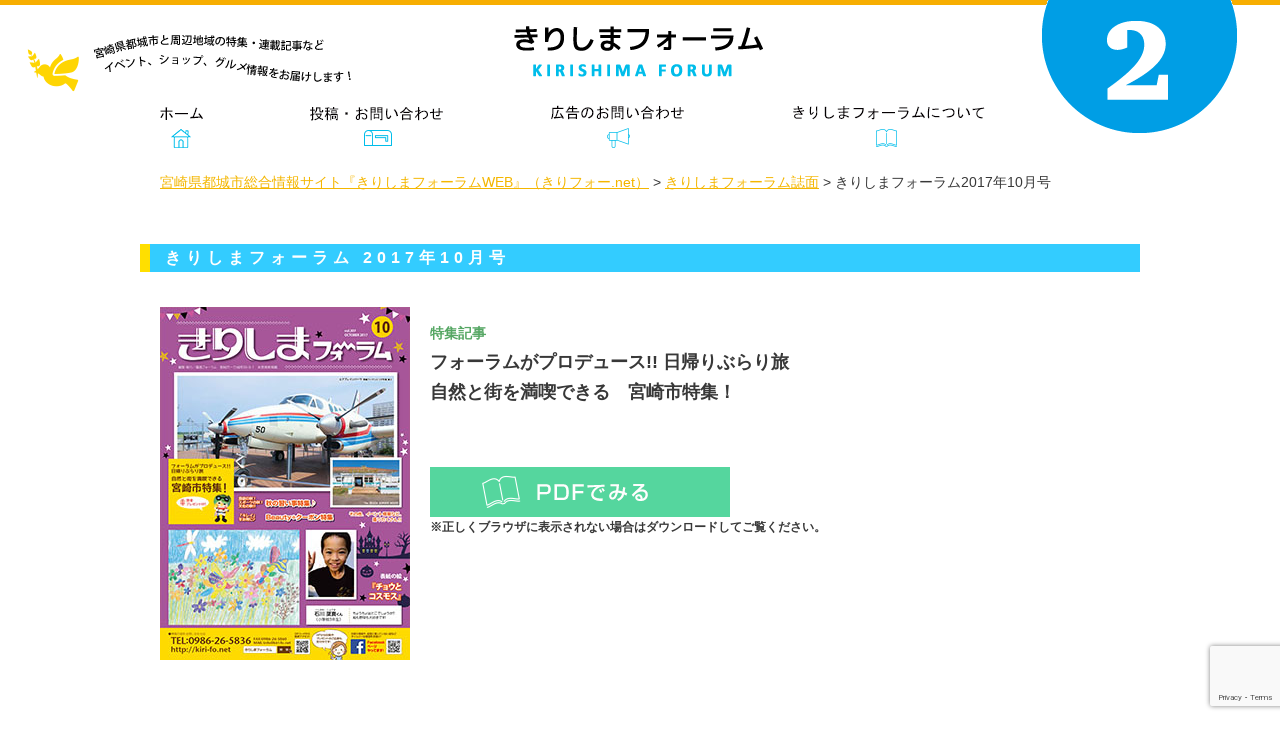

--- FILE ---
content_type: text/html; charset=UTF-8
request_url: https://kiri-fo.net/ebook/%E3%81%8D%E3%82%8A%E3%81%97%E3%81%BE%E3%83%95%E3%82%A9%E3%83%BC%E3%83%A9%E3%83%A02017%E5%B9%B410%E6%9C%88%E5%8F%B7/
body_size: 11703
content:
<!---ヘッダートップ(meta, link) 読み込み--->
<title>宮崎県都城市総合情報サイト『きりしまフォーラムWEB』（きりフォー.net）</title>
<!DOCTYPE html>
<html lang="ja">
<head>
<meta http-equiv="Content-Type" content="text/html; charset=utf-8" />
<meta http-equiv="Content-Script-Type" content="text/javascript" />
<meta http-equiv="Content-Style-Type" content="text/css" />
<meta name="robots" content="all" />
<meta http-equiv="pragma" content="no-cache" />
<meta name="Keywords" content="きりしま,都城,都城市,宮崎県,国際通信社,霧島,情報,地域生活,記事,イベント,ショップ,グルメ,サークル" />
<meta name="Description" content="「きりしまフォーラム」は、宮崎県都城に関する特集・連載記事をはじめ、都城で開催されるイベント情報、都城のショップ情報、都城のグルメ情報などの地域生活情報が満載の宮崎県都城市総合情報サイトです。株式会社国際通信社霧島事業部運営。" />
<meta property="og:title" content="宮崎県都城市総合情報サイト『きりしまフォーラムWEB』（きりフォー.net） ─ 都城の記事・イベント情報・ショップ情報・グルメ情報が満載！！" />
<meta property="og:type" content="website" />
<meta property="og:description" content="「きりしまフォーラム」は、宮崎県都城に関する特集・連載記事をはじめ、都城で開催されるイベント情報、都城のショップ情報、都城のグルメ情報などの地域生活情報が満載の宮崎県都城市総合情報サイトです。株式会社国際通信社霧島事業部運営。" />
<meta property="og:url" content="http://kiri-fo.net/" />
<link rel="shortcut icon" href="https://kiri-fo.net/wp-content/themes/kirishima/favicon.ico" /><meta name='robots' content='max-image-preview:large' />
<link rel='dns-prefetch' href='//ajax.googleapis.com' />
<link rel="alternate" title="oEmbed (JSON)" type="application/json+oembed" href="https://kiri-fo.net/wp-json/oembed/1.0/embed?url=https%3A%2F%2Fkiri-fo.net%2Febook%2F%25e3%2581%258d%25e3%2582%258a%25e3%2581%2597%25e3%2581%25be%25e3%2583%2595%25e3%2582%25a9%25e3%2583%25bc%25e3%2583%25a9%25e3%2583%25a02017%25e5%25b9%25b410%25e6%259c%2588%25e5%258f%25b7%2F" />
<link rel="alternate" title="oEmbed (XML)" type="text/xml+oembed" href="https://kiri-fo.net/wp-json/oembed/1.0/embed?url=https%3A%2F%2Fkiri-fo.net%2Febook%2F%25e3%2581%258d%25e3%2582%258a%25e3%2581%2597%25e3%2581%25be%25e3%2583%2595%25e3%2582%25a9%25e3%2583%25bc%25e3%2583%25a9%25e3%2583%25a02017%25e5%25b9%25b410%25e6%259c%2588%25e5%258f%25b7%2F&#038;format=xml" />
<style id='wp-img-auto-sizes-contain-inline-css' type='text/css'>
img:is([sizes=auto i],[sizes^="auto," i]){contain-intrinsic-size:3000px 1500px}
/*# sourceURL=wp-img-auto-sizes-contain-inline-css */
</style>
<link rel='stylesheet' id='sbi_styles-css' href='https://kiri-fo.net/wp-content/plugins/instagram-feed/css/sbi-styles.min.css?ver=6.10.0' type='text/css' media='all' />
<style id='wp-emoji-styles-inline-css' type='text/css'>

	img.wp-smiley, img.emoji {
		display: inline !important;
		border: none !important;
		box-shadow: none !important;
		height: 1em !important;
		width: 1em !important;
		margin: 0 0.07em !important;
		vertical-align: -0.1em !important;
		background: none !important;
		padding: 0 !important;
	}
/*# sourceURL=wp-emoji-styles-inline-css */
</style>
<style id='wp-block-library-inline-css' type='text/css'>
:root{--wp-block-synced-color:#7a00df;--wp-block-synced-color--rgb:122,0,223;--wp-bound-block-color:var(--wp-block-synced-color);--wp-editor-canvas-background:#ddd;--wp-admin-theme-color:#007cba;--wp-admin-theme-color--rgb:0,124,186;--wp-admin-theme-color-darker-10:#006ba1;--wp-admin-theme-color-darker-10--rgb:0,107,160.5;--wp-admin-theme-color-darker-20:#005a87;--wp-admin-theme-color-darker-20--rgb:0,90,135;--wp-admin-border-width-focus:2px}@media (min-resolution:192dpi){:root{--wp-admin-border-width-focus:1.5px}}.wp-element-button{cursor:pointer}:root .has-very-light-gray-background-color{background-color:#eee}:root .has-very-dark-gray-background-color{background-color:#313131}:root .has-very-light-gray-color{color:#eee}:root .has-very-dark-gray-color{color:#313131}:root .has-vivid-green-cyan-to-vivid-cyan-blue-gradient-background{background:linear-gradient(135deg,#00d084,#0693e3)}:root .has-purple-crush-gradient-background{background:linear-gradient(135deg,#34e2e4,#4721fb 50%,#ab1dfe)}:root .has-hazy-dawn-gradient-background{background:linear-gradient(135deg,#faaca8,#dad0ec)}:root .has-subdued-olive-gradient-background{background:linear-gradient(135deg,#fafae1,#67a671)}:root .has-atomic-cream-gradient-background{background:linear-gradient(135deg,#fdd79a,#004a59)}:root .has-nightshade-gradient-background{background:linear-gradient(135deg,#330968,#31cdcf)}:root .has-midnight-gradient-background{background:linear-gradient(135deg,#020381,#2874fc)}:root{--wp--preset--font-size--normal:16px;--wp--preset--font-size--huge:42px}.has-regular-font-size{font-size:1em}.has-larger-font-size{font-size:2.625em}.has-normal-font-size{font-size:var(--wp--preset--font-size--normal)}.has-huge-font-size{font-size:var(--wp--preset--font-size--huge)}.has-text-align-center{text-align:center}.has-text-align-left{text-align:left}.has-text-align-right{text-align:right}.has-fit-text{white-space:nowrap!important}#end-resizable-editor-section{display:none}.aligncenter{clear:both}.items-justified-left{justify-content:flex-start}.items-justified-center{justify-content:center}.items-justified-right{justify-content:flex-end}.items-justified-space-between{justify-content:space-between}.screen-reader-text{border:0;clip-path:inset(50%);height:1px;margin:-1px;overflow:hidden;padding:0;position:absolute;width:1px;word-wrap:normal!important}.screen-reader-text:focus{background-color:#ddd;clip-path:none;color:#444;display:block;font-size:1em;height:auto;left:5px;line-height:normal;padding:15px 23px 14px;text-decoration:none;top:5px;width:auto;z-index:100000}html :where(.has-border-color){border-style:solid}html :where([style*=border-top-color]){border-top-style:solid}html :where([style*=border-right-color]){border-right-style:solid}html :where([style*=border-bottom-color]){border-bottom-style:solid}html :where([style*=border-left-color]){border-left-style:solid}html :where([style*=border-width]){border-style:solid}html :where([style*=border-top-width]){border-top-style:solid}html :where([style*=border-right-width]){border-right-style:solid}html :where([style*=border-bottom-width]){border-bottom-style:solid}html :where([style*=border-left-width]){border-left-style:solid}html :where(img[class*=wp-image-]){height:auto;max-width:100%}:where(figure){margin:0 0 1em}html :where(.is-position-sticky){--wp-admin--admin-bar--position-offset:var(--wp-admin--admin-bar--height,0px)}@media screen and (max-width:600px){html :where(.is-position-sticky){--wp-admin--admin-bar--position-offset:0px}}

/*# sourceURL=wp-block-library-inline-css */
</style><style id='global-styles-inline-css' type='text/css'>
:root{--wp--preset--aspect-ratio--square: 1;--wp--preset--aspect-ratio--4-3: 4/3;--wp--preset--aspect-ratio--3-4: 3/4;--wp--preset--aspect-ratio--3-2: 3/2;--wp--preset--aspect-ratio--2-3: 2/3;--wp--preset--aspect-ratio--16-9: 16/9;--wp--preset--aspect-ratio--9-16: 9/16;--wp--preset--color--black: #000000;--wp--preset--color--cyan-bluish-gray: #abb8c3;--wp--preset--color--white: #ffffff;--wp--preset--color--pale-pink: #f78da7;--wp--preset--color--vivid-red: #cf2e2e;--wp--preset--color--luminous-vivid-orange: #ff6900;--wp--preset--color--luminous-vivid-amber: #fcb900;--wp--preset--color--light-green-cyan: #7bdcb5;--wp--preset--color--vivid-green-cyan: #00d084;--wp--preset--color--pale-cyan-blue: #8ed1fc;--wp--preset--color--vivid-cyan-blue: #0693e3;--wp--preset--color--vivid-purple: #9b51e0;--wp--preset--gradient--vivid-cyan-blue-to-vivid-purple: linear-gradient(135deg,rgb(6,147,227) 0%,rgb(155,81,224) 100%);--wp--preset--gradient--light-green-cyan-to-vivid-green-cyan: linear-gradient(135deg,rgb(122,220,180) 0%,rgb(0,208,130) 100%);--wp--preset--gradient--luminous-vivid-amber-to-luminous-vivid-orange: linear-gradient(135deg,rgb(252,185,0) 0%,rgb(255,105,0) 100%);--wp--preset--gradient--luminous-vivid-orange-to-vivid-red: linear-gradient(135deg,rgb(255,105,0) 0%,rgb(207,46,46) 100%);--wp--preset--gradient--very-light-gray-to-cyan-bluish-gray: linear-gradient(135deg,rgb(238,238,238) 0%,rgb(169,184,195) 100%);--wp--preset--gradient--cool-to-warm-spectrum: linear-gradient(135deg,rgb(74,234,220) 0%,rgb(151,120,209) 20%,rgb(207,42,186) 40%,rgb(238,44,130) 60%,rgb(251,105,98) 80%,rgb(254,248,76) 100%);--wp--preset--gradient--blush-light-purple: linear-gradient(135deg,rgb(255,206,236) 0%,rgb(152,150,240) 100%);--wp--preset--gradient--blush-bordeaux: linear-gradient(135deg,rgb(254,205,165) 0%,rgb(254,45,45) 50%,rgb(107,0,62) 100%);--wp--preset--gradient--luminous-dusk: linear-gradient(135deg,rgb(255,203,112) 0%,rgb(199,81,192) 50%,rgb(65,88,208) 100%);--wp--preset--gradient--pale-ocean: linear-gradient(135deg,rgb(255,245,203) 0%,rgb(182,227,212) 50%,rgb(51,167,181) 100%);--wp--preset--gradient--electric-grass: linear-gradient(135deg,rgb(202,248,128) 0%,rgb(113,206,126) 100%);--wp--preset--gradient--midnight: linear-gradient(135deg,rgb(2,3,129) 0%,rgb(40,116,252) 100%);--wp--preset--font-size--small: 13px;--wp--preset--font-size--medium: 20px;--wp--preset--font-size--large: 36px;--wp--preset--font-size--x-large: 42px;--wp--preset--spacing--20: 0.44rem;--wp--preset--spacing--30: 0.67rem;--wp--preset--spacing--40: 1rem;--wp--preset--spacing--50: 1.5rem;--wp--preset--spacing--60: 2.25rem;--wp--preset--spacing--70: 3.38rem;--wp--preset--spacing--80: 5.06rem;--wp--preset--shadow--natural: 6px 6px 9px rgba(0, 0, 0, 0.2);--wp--preset--shadow--deep: 12px 12px 50px rgba(0, 0, 0, 0.4);--wp--preset--shadow--sharp: 6px 6px 0px rgba(0, 0, 0, 0.2);--wp--preset--shadow--outlined: 6px 6px 0px -3px rgb(255, 255, 255), 6px 6px rgb(0, 0, 0);--wp--preset--shadow--crisp: 6px 6px 0px rgb(0, 0, 0);}:where(.is-layout-flex){gap: 0.5em;}:where(.is-layout-grid){gap: 0.5em;}body .is-layout-flex{display: flex;}.is-layout-flex{flex-wrap: wrap;align-items: center;}.is-layout-flex > :is(*, div){margin: 0;}body .is-layout-grid{display: grid;}.is-layout-grid > :is(*, div){margin: 0;}:where(.wp-block-columns.is-layout-flex){gap: 2em;}:where(.wp-block-columns.is-layout-grid){gap: 2em;}:where(.wp-block-post-template.is-layout-flex){gap: 1.25em;}:where(.wp-block-post-template.is-layout-grid){gap: 1.25em;}.has-black-color{color: var(--wp--preset--color--black) !important;}.has-cyan-bluish-gray-color{color: var(--wp--preset--color--cyan-bluish-gray) !important;}.has-white-color{color: var(--wp--preset--color--white) !important;}.has-pale-pink-color{color: var(--wp--preset--color--pale-pink) !important;}.has-vivid-red-color{color: var(--wp--preset--color--vivid-red) !important;}.has-luminous-vivid-orange-color{color: var(--wp--preset--color--luminous-vivid-orange) !important;}.has-luminous-vivid-amber-color{color: var(--wp--preset--color--luminous-vivid-amber) !important;}.has-light-green-cyan-color{color: var(--wp--preset--color--light-green-cyan) !important;}.has-vivid-green-cyan-color{color: var(--wp--preset--color--vivid-green-cyan) !important;}.has-pale-cyan-blue-color{color: var(--wp--preset--color--pale-cyan-blue) !important;}.has-vivid-cyan-blue-color{color: var(--wp--preset--color--vivid-cyan-blue) !important;}.has-vivid-purple-color{color: var(--wp--preset--color--vivid-purple) !important;}.has-black-background-color{background-color: var(--wp--preset--color--black) !important;}.has-cyan-bluish-gray-background-color{background-color: var(--wp--preset--color--cyan-bluish-gray) !important;}.has-white-background-color{background-color: var(--wp--preset--color--white) !important;}.has-pale-pink-background-color{background-color: var(--wp--preset--color--pale-pink) !important;}.has-vivid-red-background-color{background-color: var(--wp--preset--color--vivid-red) !important;}.has-luminous-vivid-orange-background-color{background-color: var(--wp--preset--color--luminous-vivid-orange) !important;}.has-luminous-vivid-amber-background-color{background-color: var(--wp--preset--color--luminous-vivid-amber) !important;}.has-light-green-cyan-background-color{background-color: var(--wp--preset--color--light-green-cyan) !important;}.has-vivid-green-cyan-background-color{background-color: var(--wp--preset--color--vivid-green-cyan) !important;}.has-pale-cyan-blue-background-color{background-color: var(--wp--preset--color--pale-cyan-blue) !important;}.has-vivid-cyan-blue-background-color{background-color: var(--wp--preset--color--vivid-cyan-blue) !important;}.has-vivid-purple-background-color{background-color: var(--wp--preset--color--vivid-purple) !important;}.has-black-border-color{border-color: var(--wp--preset--color--black) !important;}.has-cyan-bluish-gray-border-color{border-color: var(--wp--preset--color--cyan-bluish-gray) !important;}.has-white-border-color{border-color: var(--wp--preset--color--white) !important;}.has-pale-pink-border-color{border-color: var(--wp--preset--color--pale-pink) !important;}.has-vivid-red-border-color{border-color: var(--wp--preset--color--vivid-red) !important;}.has-luminous-vivid-orange-border-color{border-color: var(--wp--preset--color--luminous-vivid-orange) !important;}.has-luminous-vivid-amber-border-color{border-color: var(--wp--preset--color--luminous-vivid-amber) !important;}.has-light-green-cyan-border-color{border-color: var(--wp--preset--color--light-green-cyan) !important;}.has-vivid-green-cyan-border-color{border-color: var(--wp--preset--color--vivid-green-cyan) !important;}.has-pale-cyan-blue-border-color{border-color: var(--wp--preset--color--pale-cyan-blue) !important;}.has-vivid-cyan-blue-border-color{border-color: var(--wp--preset--color--vivid-cyan-blue) !important;}.has-vivid-purple-border-color{border-color: var(--wp--preset--color--vivid-purple) !important;}.has-vivid-cyan-blue-to-vivid-purple-gradient-background{background: var(--wp--preset--gradient--vivid-cyan-blue-to-vivid-purple) !important;}.has-light-green-cyan-to-vivid-green-cyan-gradient-background{background: var(--wp--preset--gradient--light-green-cyan-to-vivid-green-cyan) !important;}.has-luminous-vivid-amber-to-luminous-vivid-orange-gradient-background{background: var(--wp--preset--gradient--luminous-vivid-amber-to-luminous-vivid-orange) !important;}.has-luminous-vivid-orange-to-vivid-red-gradient-background{background: var(--wp--preset--gradient--luminous-vivid-orange-to-vivid-red) !important;}.has-very-light-gray-to-cyan-bluish-gray-gradient-background{background: var(--wp--preset--gradient--very-light-gray-to-cyan-bluish-gray) !important;}.has-cool-to-warm-spectrum-gradient-background{background: var(--wp--preset--gradient--cool-to-warm-spectrum) !important;}.has-blush-light-purple-gradient-background{background: var(--wp--preset--gradient--blush-light-purple) !important;}.has-blush-bordeaux-gradient-background{background: var(--wp--preset--gradient--blush-bordeaux) !important;}.has-luminous-dusk-gradient-background{background: var(--wp--preset--gradient--luminous-dusk) !important;}.has-pale-ocean-gradient-background{background: var(--wp--preset--gradient--pale-ocean) !important;}.has-electric-grass-gradient-background{background: var(--wp--preset--gradient--electric-grass) !important;}.has-midnight-gradient-background{background: var(--wp--preset--gradient--midnight) !important;}.has-small-font-size{font-size: var(--wp--preset--font-size--small) !important;}.has-medium-font-size{font-size: var(--wp--preset--font-size--medium) !important;}.has-large-font-size{font-size: var(--wp--preset--font-size--large) !important;}.has-x-large-font-size{font-size: var(--wp--preset--font-size--x-large) !important;}
/*# sourceURL=global-styles-inline-css */
</style>

<style id='classic-theme-styles-inline-css' type='text/css'>
/*! This file is auto-generated */
.wp-block-button__link{color:#fff;background-color:#32373c;border-radius:9999px;box-shadow:none;text-decoration:none;padding:calc(.667em + 2px) calc(1.333em + 2px);font-size:1.125em}.wp-block-file__button{background:#32373c;color:#fff;text-decoration:none}
/*# sourceURL=/wp-includes/css/classic-themes.min.css */
</style>
<link rel='stylesheet' id='contact-form-7-css' href='https://kiri-fo.net/wp-content/plugins/contact-form-7/includes/css/styles.css?ver=6.1.4' type='text/css' media='all' />
<link rel='stylesheet' id='resetCss-css' href='https://kiri-fo.net/wp-content/themes/kirishima/css/reset.css?ver=6.9' type='text/css' media='all' />
<link rel='stylesheet' id='commonCss-css' href='https://kiri-fo.net/wp-content/themes/kirishima/css/common.css?ver=6.9' type='text/css' media='all' />
<link rel='stylesheet' id='themeStyle-css' href='https://kiri-fo.net/wp-content/themes/kirishima/style.css?ver=6.9' type='text/css' media='all' />
<link rel='stylesheet' id='ebookStyleCss-css' href='https://kiri-fo.net/wp-content/themes/kirishima/ebook/style.css?ver=6.9' type='text/css' media='all' />
<link rel='stylesheet' id='fancybox-css' href='https://kiri-fo.net/wp-content/plugins/easy-fancybox/fancybox/1.5.4/jquery.fancybox.min.css?ver=6.9' type='text/css' media='screen' />
<style id='fancybox-inline-css' type='text/css'>
#fancybox-content{border-color:#f9f6f6;}
/*# sourceURL=fancybox-inline-css */
</style>
<link rel='stylesheet' id='wp-pagenavi-css' href='https://kiri-fo.net/wp-content/plugins/wp-pagenavi/pagenavi-css.css?ver=2.70' type='text/css' media='all' />
<script type="text/javascript" src="https://ajax.googleapis.com/ajax/libs/jquery/1.12.4/jquery.min.js?ver=1.12.4" id="jquery-js"></script>
<link rel="https://api.w.org/" href="https://kiri-fo.net/wp-json/" /><link rel="EditURI" type="application/rsd+xml" title="RSD" href="https://kiri-fo.net/xmlrpc.php?rsd" />
<meta name="generator" content="WordPress 6.9" />
<link rel="canonical" href="https://kiri-fo.net/ebook/%e3%81%8d%e3%82%8a%e3%81%97%e3%81%be%e3%83%95%e3%82%a9%e3%83%bc%e3%83%a9%e3%83%a02017%e5%b9%b410%e6%9c%88%e5%8f%b7/" />
<link rel='shortlink' href='https://kiri-fo.net/?p=2805' />
</head>

<body>
<div id="contents">
	<!--ヘッダーここから------------------>
	<div id="header">
		<p id="lead"><img src="https://kiri-fo.net/wp-content/themes/kirishima/img/birdlead.png" alt="宮崎県都城市と周辺地域の楽しくて役立つ特集・連載記事、イベント、ショップ、グルメ情報など 知っててお得な情報をお届けいたします。" /></p>
		<div id="header_inner">
			<p id="vol"><img src="https://kiri-fo.net/wp-content/themes/kirishima/img/moncircle.png" alt="きりしまフォーラム最新号" width="200" height="200" /></p>
			<h1><a href="https://kiri-fo.net/"><img src="https://kiri-fo.net/wp-content/themes/kirishima/img/logo.gif" alt="きりしまフォーラム KIRISHIMA FORUM" width="300" height="90" /></a></h1>
			<ul id="navi">
				<li><a title="HOME" href="https://kiri-fo.net/"><img src="https://kiri-fo.net/wp-content/themes/kirishima/img/nv_home.gif" alt="HOME きりしまフォーラム" width="130" height="60" /></a></li>
				<li><a title="投稿・お問い合わせ" href="https://kiri-fo.net/postinquiry"><img src="https://kiri-fo.net/wp-content/themes/kirishima/img/nv_postinq.gif" alt="投稿・お問い合わせ" width="220" height="60" /></a></li>
				<li><a title="広告のお問い合わせ" href="https://kiri-fo.net/adinquiry"><img src="https://kiri-fo.net/wp-content/themes/kirishima/img/nv_adinq.gif" alt="" width="252" height="60" /></a></li>
				<li><a title="きりしまフォーラムについて" href="https://kiri-fo.net/aboutcompany"><img src="https://kiri-fo.net/wp-content/themes/kirishima/img/nv_about.gif" alt="" width="258" height="60" /></a></li>
			</ul>
		</div>
	</div>
			<div id="breadcrumbs">
			<div id="breadcrumbs_inner">
				<span property="itemListElement" typeof="ListItem"><a property="item" typeof="WebPage" title="宮崎県都城市総合情報サイト『きりしまフォーラムWEB』（きりフォー.net）へ移動" href="https://kiri-fo.net" class="home"><span property="name">宮崎県都城市総合情報サイト『きりしまフォーラムWEB』（きりフォー.net）</span></a><meta property="position" content="1"></span> &gt; <span property="itemListElement" typeof="ListItem"><a property="item" typeof="WebPage" title="きりしまフォーラム誌面へ移動" href="https://kiri-fo.net/ebook/" class="archive post-ebook-archive"><span property="name">きりしまフォーラム誌面</span></a><meta property="position" content="2"></span> &gt; <span property="itemListElement" typeof="ListItem"><span property="name">きりしまフォーラム2017年10月号</span><meta property="position" content="3"></span>			</div>
		</div>
		
</div>

	<!--ヘッダーここまで------------------>

<div id="main_contents" class="clearfix clear">
	<h4 class="midashi mg_t30">きりしまフォーラム 2017年10月号</h4>
	<div id="descbox" class="clearfix">
		<div id="bookleft"><img src="https://kiri-fo.net/wp-content/uploads/2017/10/1710cover_l.jpg" alt="2017年10月号" /></div>
		<div id="bookright">
			<ul><br />
 	<li><strong style="color: #56a764; font-size: 14px;">特集記事</strong><br />
フォーラムがプロデュース!! 日帰りぶらり旅<br />
自然と街を満喫できる　宮崎市特集！</li><br />
</ul>			<p class="mg_t30"><a href="https://kiri-fo.net/wp-content/uploads/2017/10/201710-1.pdf" target="_blank" alt="2017年10月号"><img src="https://kiri-fo.net/wp-content/themes/kirishima/ebook/btn_pdf.png" alt="PDFでみる" width="300" height="50" /></a></p>
			<p style="font-size:12px;">※正しくブラウザに表示されない場合はダウンロードしてご覧ください。</p>
			
		</div>
		<br clear="all" />
			
		<div id="booklistbox">
			
		<style type="text/css">
			#gallery-1 {
				margin: auto;
			}
			#gallery-1 .gallery-item {
				float: left;
				margin-top: 10px;
				text-align: center;
				width: 33%;
			}
			#gallery-1 img {
				border: 2px solid #cfcfcf;
			}
			#gallery-1 .gallery-caption {
				margin-left: 0;
			}
			/* see gallery_shortcode() in wp-includes/media.php */
		</style>
		<div id='gallery-1' class='gallery galleryid-2805 gallery-columns-3 gallery-size-medium'><dl class='gallery-item'>
			<dt class='gallery-icon portrait'>
				<a href='https://kiri-fo.net/wp-content/uploads/2017/10/01.jpg'><img decoding="async" width="141" height="200" src="https://kiri-fo.net/wp-content/uploads/2017/10/01-141x200.jpg" class="attachment-medium size-medium" alt="01" srcset="https://kiri-fo.net/wp-content/uploads/2017/10/01-141x200.jpg 141w, https://kiri-fo.net/wp-content/uploads/2017/10/01-106x150.jpg 106w, https://kiri-fo.net/wp-content/uploads/2017/10/01.jpg 480w" sizes="(max-width: 141px) 100vw, 141px" /></a>
			</dt></dl><dl class='gallery-item'>
			<dt class='gallery-icon landscape'>
				<a href='https://kiri-fo.net/wp-content/uploads/2017/10/02-03.jpg'><img decoding="async" width="200" height="141" src="https://kiri-fo.net/wp-content/uploads/2017/10/02-03-200x141.jpg" class="attachment-medium size-medium" alt="02-03" srcset="https://kiri-fo.net/wp-content/uploads/2017/10/02-03-200x141.jpg 200w, https://kiri-fo.net/wp-content/uploads/2017/10/02-03-150x106.jpg 150w, https://kiri-fo.net/wp-content/uploads/2017/10/02-03.jpg 960w" sizes="(max-width: 200px) 100vw, 200px" /></a>
			</dt></dl><dl class='gallery-item'>
			<dt class='gallery-icon landscape'>
				<a href='https://kiri-fo.net/wp-content/uploads/2017/10/04-05.jpg'><img decoding="async" width="200" height="141" src="https://kiri-fo.net/wp-content/uploads/2017/10/04-05-200x141.jpg" class="attachment-medium size-medium" alt="04-05" srcset="https://kiri-fo.net/wp-content/uploads/2017/10/04-05-200x141.jpg 200w, https://kiri-fo.net/wp-content/uploads/2017/10/04-05-150x106.jpg 150w, https://kiri-fo.net/wp-content/uploads/2017/10/04-05.jpg 960w" sizes="(max-width: 200px) 100vw, 200px" /></a>
			</dt></dl><br style="clear: both" /><dl class='gallery-item'>
			<dt class='gallery-icon landscape'>
				<a href='https://kiri-fo.net/wp-content/uploads/2017/10/06-07.jpg'><img loading="lazy" decoding="async" width="200" height="141" src="https://kiri-fo.net/wp-content/uploads/2017/10/06-07-200x141.jpg" class="attachment-medium size-medium" alt="06-07" srcset="https://kiri-fo.net/wp-content/uploads/2017/10/06-07-200x141.jpg 200w, https://kiri-fo.net/wp-content/uploads/2017/10/06-07-150x106.jpg 150w, https://kiri-fo.net/wp-content/uploads/2017/10/06-07.jpg 960w" sizes="auto, (max-width: 200px) 100vw, 200px" /></a>
			</dt></dl><dl class='gallery-item'>
			<dt class='gallery-icon landscape'>
				<a href='https://kiri-fo.net/wp-content/uploads/2017/10/08-09.jpg'><img loading="lazy" decoding="async" width="200" height="141" src="https://kiri-fo.net/wp-content/uploads/2017/10/08-09-200x141.jpg" class="attachment-medium size-medium" alt="08-09" srcset="https://kiri-fo.net/wp-content/uploads/2017/10/08-09-200x141.jpg 200w, https://kiri-fo.net/wp-content/uploads/2017/10/08-09-150x106.jpg 150w, https://kiri-fo.net/wp-content/uploads/2017/10/08-09.jpg 960w" sizes="auto, (max-width: 200px) 100vw, 200px" /></a>
			</dt></dl><dl class='gallery-item'>
			<dt class='gallery-icon landscape'>
				<a href='https://kiri-fo.net/wp-content/uploads/2017/10/10-11.jpg'><img loading="lazy" decoding="async" width="200" height="141" src="https://kiri-fo.net/wp-content/uploads/2017/10/10-11-200x141.jpg" class="attachment-medium size-medium" alt="10-11" srcset="https://kiri-fo.net/wp-content/uploads/2017/10/10-11-200x141.jpg 200w, https://kiri-fo.net/wp-content/uploads/2017/10/10-11-150x106.jpg 150w, https://kiri-fo.net/wp-content/uploads/2017/10/10-11.jpg 960w" sizes="auto, (max-width: 200px) 100vw, 200px" /></a>
			</dt></dl><br style="clear: both" /><dl class='gallery-item'>
			<dt class='gallery-icon landscape'>
				<a href='https://kiri-fo.net/wp-content/uploads/2017/10/12-13.jpg'><img loading="lazy" decoding="async" width="200" height="141" src="https://kiri-fo.net/wp-content/uploads/2017/10/12-13-200x141.jpg" class="attachment-medium size-medium" alt="12-13" srcset="https://kiri-fo.net/wp-content/uploads/2017/10/12-13-200x141.jpg 200w, https://kiri-fo.net/wp-content/uploads/2017/10/12-13-150x106.jpg 150w, https://kiri-fo.net/wp-content/uploads/2017/10/12-13.jpg 960w" sizes="auto, (max-width: 200px) 100vw, 200px" /></a>
			</dt></dl><dl class='gallery-item'>
			<dt class='gallery-icon landscape'>
				<a href='https://kiri-fo.net/wp-content/uploads/2017/10/14-15.jpg'><img loading="lazy" decoding="async" width="200" height="141" src="https://kiri-fo.net/wp-content/uploads/2017/10/14-15-200x141.jpg" class="attachment-medium size-medium" alt="14-15" srcset="https://kiri-fo.net/wp-content/uploads/2017/10/14-15-200x141.jpg 200w, https://kiri-fo.net/wp-content/uploads/2017/10/14-15-150x106.jpg 150w, https://kiri-fo.net/wp-content/uploads/2017/10/14-15.jpg 960w" sizes="auto, (max-width: 200px) 100vw, 200px" /></a>
			</dt></dl><dl class='gallery-item'>
			<dt class='gallery-icon landscape'>
				<a href='https://kiri-fo.net/wp-content/uploads/2017/10/16-17.jpg'><img loading="lazy" decoding="async" width="200" height="141" src="https://kiri-fo.net/wp-content/uploads/2017/10/16-17-200x141.jpg" class="attachment-medium size-medium" alt="16-17" srcset="https://kiri-fo.net/wp-content/uploads/2017/10/16-17-200x141.jpg 200w, https://kiri-fo.net/wp-content/uploads/2017/10/16-17-150x106.jpg 150w, https://kiri-fo.net/wp-content/uploads/2017/10/16-17.jpg 960w" sizes="auto, (max-width: 200px) 100vw, 200px" /></a>
			</dt></dl><br style="clear: both" /><dl class='gallery-item'>
			<dt class='gallery-icon landscape'>
				<a href='https://kiri-fo.net/wp-content/uploads/2017/10/18-19.jpg'><img loading="lazy" decoding="async" width="200" height="141" src="https://kiri-fo.net/wp-content/uploads/2017/10/18-19-200x141.jpg" class="attachment-medium size-medium" alt="18-19" srcset="https://kiri-fo.net/wp-content/uploads/2017/10/18-19-200x141.jpg 200w, https://kiri-fo.net/wp-content/uploads/2017/10/18-19-150x106.jpg 150w, https://kiri-fo.net/wp-content/uploads/2017/10/18-19.jpg 960w" sizes="auto, (max-width: 200px) 100vw, 200px" /></a>
			</dt></dl><dl class='gallery-item'>
			<dt class='gallery-icon landscape'>
				<a href='https://kiri-fo.net/wp-content/uploads/2017/10/20-21.jpg'><img loading="lazy" decoding="async" width="200" height="141" src="https://kiri-fo.net/wp-content/uploads/2017/10/20-21-200x141.jpg" class="attachment-medium size-medium" alt="20-21" srcset="https://kiri-fo.net/wp-content/uploads/2017/10/20-21-200x141.jpg 200w, https://kiri-fo.net/wp-content/uploads/2017/10/20-21-150x106.jpg 150w, https://kiri-fo.net/wp-content/uploads/2017/10/20-21.jpg 960w" sizes="auto, (max-width: 200px) 100vw, 200px" /></a>
			</dt></dl><dl class='gallery-item'>
			<dt class='gallery-icon landscape'>
				<a href='https://kiri-fo.net/wp-content/uploads/2017/10/22-23.jpg'><img loading="lazy" decoding="async" width="200" height="141" src="https://kiri-fo.net/wp-content/uploads/2017/10/22-23-200x141.jpg" class="attachment-medium size-medium" alt="22-23" srcset="https://kiri-fo.net/wp-content/uploads/2017/10/22-23-200x141.jpg 200w, https://kiri-fo.net/wp-content/uploads/2017/10/22-23-150x106.jpg 150w, https://kiri-fo.net/wp-content/uploads/2017/10/22-23.jpg 960w" sizes="auto, (max-width: 200px) 100vw, 200px" /></a>
			</dt></dl><br style="clear: both" /><dl class='gallery-item'>
			<dt class='gallery-icon landscape'>
				<a href='https://kiri-fo.net/wp-content/uploads/2017/10/24-25.jpg'><img loading="lazy" decoding="async" width="200" height="141" src="https://kiri-fo.net/wp-content/uploads/2017/10/24-25-200x141.jpg" class="attachment-medium size-medium" alt="24-25" srcset="https://kiri-fo.net/wp-content/uploads/2017/10/24-25-200x141.jpg 200w, https://kiri-fo.net/wp-content/uploads/2017/10/24-25-150x106.jpg 150w, https://kiri-fo.net/wp-content/uploads/2017/10/24-25.jpg 960w" sizes="auto, (max-width: 200px) 100vw, 200px" /></a>
			</dt></dl><dl class='gallery-item'>
			<dt class='gallery-icon landscape'>
				<a href='https://kiri-fo.net/wp-content/uploads/2017/10/26-27.jpg'><img loading="lazy" decoding="async" width="200" height="141" src="https://kiri-fo.net/wp-content/uploads/2017/10/26-27-200x141.jpg" class="attachment-medium size-medium" alt="26-27" srcset="https://kiri-fo.net/wp-content/uploads/2017/10/26-27-200x141.jpg 200w, https://kiri-fo.net/wp-content/uploads/2017/10/26-27-150x106.jpg 150w, https://kiri-fo.net/wp-content/uploads/2017/10/26-27.jpg 960w" sizes="auto, (max-width: 200px) 100vw, 200px" /></a>
			</dt></dl><dl class='gallery-item'>
			<dt class='gallery-icon landscape'>
				<a href='https://kiri-fo.net/wp-content/uploads/2017/10/28-29.jpg'><img loading="lazy" decoding="async" width="200" height="141" src="https://kiri-fo.net/wp-content/uploads/2017/10/28-29-200x141.jpg" class="attachment-medium size-medium" alt="28-29" srcset="https://kiri-fo.net/wp-content/uploads/2017/10/28-29-200x141.jpg 200w, https://kiri-fo.net/wp-content/uploads/2017/10/28-29-150x106.jpg 150w, https://kiri-fo.net/wp-content/uploads/2017/10/28-29.jpg 960w" sizes="auto, (max-width: 200px) 100vw, 200px" /></a>
			</dt></dl><br style="clear: both" /><dl class='gallery-item'>
			<dt class='gallery-icon landscape'>
				<a href='https://kiri-fo.net/wp-content/uploads/2017/10/30-31.jpg'><img loading="lazy" decoding="async" width="200" height="141" src="https://kiri-fo.net/wp-content/uploads/2017/10/30-31-200x141.jpg" class="attachment-medium size-medium" alt="30-31" srcset="https://kiri-fo.net/wp-content/uploads/2017/10/30-31-200x141.jpg 200w, https://kiri-fo.net/wp-content/uploads/2017/10/30-31-150x106.jpg 150w, https://kiri-fo.net/wp-content/uploads/2017/10/30-31.jpg 960w" sizes="auto, (max-width: 200px) 100vw, 200px" /></a>
			</dt></dl><dl class='gallery-item'>
			<dt class='gallery-icon portrait'>
				<a href='https://kiri-fo.net/wp-content/uploads/2017/10/32.jpg'><img loading="lazy" decoding="async" width="141" height="200" src="https://kiri-fo.net/wp-content/uploads/2017/10/32-141x200.jpg" class="attachment-medium size-medium" alt="32" srcset="https://kiri-fo.net/wp-content/uploads/2017/10/32-141x200.jpg 141w, https://kiri-fo.net/wp-content/uploads/2017/10/32-106x150.jpg 106w, https://kiri-fo.net/wp-content/uploads/2017/10/32.jpg 480w" sizes="auto, (max-width: 141px) 100vw, 141px" /></a>
			</dt></dl>
			<br style='clear: both' />
		</div>

		</div>
			
	</div>
</div>

<!---------リンク--------->
	<div id="linkbox">
		<div id="linkbox_inner">
			<ul>
				<li><a href="https://lin.ee/MWHqj7N" target="_blank"><img style="width:64px" src="https://kiri-fo.net/wp-content/themes/kirishima/img/linelogo_250.png" alt="line" /></a></li>
				<li><a href="https://www.instagram.com/kirishimaforum/?hl=ja" target="_blank"><img src="https://kiri-fo.net/wp-content/themes/kirishima/img/insta.png" alt="instagram" /></a></li>
				<li><a href="https://www.facebook.com/kirishimaforum/" target="_blank"><img src="https://kiri-fo.net/wp-content/themes/kirishima/img/fb.gif" alt="Facebook" /></a></li>
				<li><a href="http://www.u-nyo.com/" target="_blank"><img src="https://kiri-fo.net/wp-content/themes/kirishima/img/unyo.gif" alt="unyo" /></a></li>								
			</ul>			
		</div>
	</div>
	<br clear="all" />
	<!---------フッター(トップ) ここから--------->
	<div id="footer">		
		<!---------フッターナビ--------->
		<div id="footnavi" class="clearfix">
			<div id="footnavi_inner">
				<ul>
					<li class="title">バックナンバー</li> 
					<li><a href="https://kiri-fo.net/ebook" class="bslink">きりしまフォーラム誌面</a></li>
					<li><a href="https://kiri-fo.net/pickup" class="bslink">過去の特集記事一覧</a></li>
					<li><a href="https://kiri-fo.net/childcircle" class="bslink">子育てサークル</a></li>
					<li><a href="https://kiri-fo.net/childshop" class="bslink">子育て応援店</a></li>
				</ul>
				<!-- <ul>
					<li class="title">過去の好評連載記事</li>
					<li><a href="https://kiri-fo.net/research" class="bslink">なっちゃんリサーチ</a></li>					
					<li><a href="https://kiri-fo.net/khlocal" class="bslink">ジモトのことをもっと知ろう！</a></li>
					<li><a href="https://kiri-fo.net/face" class="bslink">今月の顔</a></li>					
					<li><a href="https://kiri-fo.net/pre/ser_company" class="bslink">ぼんち元気企業</a></li>
					<li><a href="https://kiri-fo.net/pre/ser_uwasa" class="bslink">都城・噂の真相</a></li>
					<li><a href="https://kiri-fo.net/pre/ser_monohito" class="bslink">モノづくりをする人</a></li>
					<li><a href="https://kiri-fo.net/pre/ser_mdoctor" class="bslink">都城ドクター名鑑</a></li>
					<li><a href="https://kiri-fo.net/pre/ser_michi" class="bslink">明日への道しるべ</a></li>
					<li><a href="https://kiri-fo.net/pre/ser_cafeteria" class="bslink">ちょっと気になる学食・社食レポート</a></li>
				</ul> -->
			</div>
		</div>
		<div id="btm_footer" class="clear">
			<h3>KIRISHIMA FORUM<br /><a href="http://kiri-fo.net/" class="ft-link">きりしまフォーラムWEB</a></h3>
			<ul>
				<li><a title="運営会社" href="https://kiri-fo.net/aboutcompany/#company" class="ft-link">運営会社</a></li>
				<li><a title="プライバシーポリシー" href="https://kiri-fo.net/privacypolicy" class="ft-link">プライバシーポリシー</a></li>
				<li><a title="投稿・お問い合わせ" href="https://kiri-fo.net/postinquiry/" class="ft-link">投稿・お問い合わせ</a></li>
				<li><a title="広告・お問い合わせ" href="https://kiri-fo.net/adinquiry/" class="ft-link">広告・お問い合わせ</a></li>
			</ul>
			<p id="copyright" class="clear"> Copyright &copy; Kirishima Forum. All rights reserved.</p>
		</div>
	</div>
	<!--フッター（ボトム）ここまで-->
</div>
<div id="fb-root"></div>
<script>(function(d, s, id) {
  var js, fjs = d.getElementsByTagName(s)[0];
  if (d.getElementById(id)) return;
  js = d.createElement(s); js.id = id;
  js.src = "//connect.facebook.net/ja_JP/sdk.js#xfbml=1&version=v2.6&appId=966957966679715";
  fjs.parentNode.insertBefore(js, fjs);
}(document, 'script', 'facebook-jssdk'));</script>
<script type="text/javascript">

  var _gaq = _gaq || [];
  _gaq.push(['_setAccount', 'UA-3679581-8']);
  _gaq.push(['_trackPageview']);

  (function() {
    var ga = document.createElement('script'); ga.type = 'text/javascript'; ga.async = true;
    ga.src = ('https:' == document.location.protocol ? 'https://ssl' : 'http://www') + '.google-analytics.com/ga.js';
    var s = document.getElementsByTagName('script')[0]; s.parentNode.insertBefore(ga, s);
  })();
</script>
<script type="speculationrules">
{"prefetch":[{"source":"document","where":{"and":[{"href_matches":"/*"},{"not":{"href_matches":["/wp-*.php","/wp-admin/*","/wp-content/uploads/*","/wp-content/*","/wp-content/plugins/*","/wp-content/themes/kirishima/*","/*\\?(.+)"]}},{"not":{"selector_matches":"a[rel~=\"nofollow\"]"}},{"not":{"selector_matches":".no-prefetch, .no-prefetch a"}}]},"eagerness":"conservative"}]}
</script>
<!-- Instagram Feed JS -->
<script type="text/javascript">
var sbiajaxurl = "https://kiri-fo.net/wp-admin/admin-ajax.php";
</script>
<script type="text/javascript" src="https://kiri-fo.net/wp-includes/js/dist/hooks.min.js?ver=dd5603f07f9220ed27f1" id="wp-hooks-js"></script>
<script type="text/javascript" src="https://kiri-fo.net/wp-includes/js/dist/i18n.min.js?ver=c26c3dc7bed366793375" id="wp-i18n-js"></script>
<script type="text/javascript" id="wp-i18n-js-after">
/* <![CDATA[ */
wp.i18n.setLocaleData( { 'text direction\u0004ltr': [ 'ltr' ] } );
//# sourceURL=wp-i18n-js-after
/* ]]> */
</script>
<script type="text/javascript" src="https://kiri-fo.net/wp-content/plugins/contact-form-7/includes/swv/js/index.js?ver=6.1.4" id="swv-js"></script>
<script type="text/javascript" id="contact-form-7-js-translations">
/* <![CDATA[ */
( function( domain, translations ) {
	var localeData = translations.locale_data[ domain ] || translations.locale_data.messages;
	localeData[""].domain = domain;
	wp.i18n.setLocaleData( localeData, domain );
} )( "contact-form-7", {"translation-revision-date":"2025-11-30 08:12:23+0000","generator":"GlotPress\/4.0.3","domain":"messages","locale_data":{"messages":{"":{"domain":"messages","plural-forms":"nplurals=1; plural=0;","lang":"ja_JP"},"This contact form is placed in the wrong place.":["\u3053\u306e\u30b3\u30f3\u30bf\u30af\u30c8\u30d5\u30a9\u30fc\u30e0\u306f\u9593\u9055\u3063\u305f\u4f4d\u7f6e\u306b\u7f6e\u304b\u308c\u3066\u3044\u307e\u3059\u3002"],"Error:":["\u30a8\u30e9\u30fc:"]}},"comment":{"reference":"includes\/js\/index.js"}} );
//# sourceURL=contact-form-7-js-translations
/* ]]> */
</script>
<script type="text/javascript" id="contact-form-7-js-before">
/* <![CDATA[ */
var wpcf7 = {
    "api": {
        "root": "https:\/\/kiri-fo.net\/wp-json\/",
        "namespace": "contact-form-7\/v1"
    }
};
//# sourceURL=contact-form-7-js-before
/* ]]> */
</script>
<script type="text/javascript" src="https://kiri-fo.net/wp-content/plugins/contact-form-7/includes/js/index.js?ver=6.1.4" id="contact-form-7-js"></script>
<script type="text/javascript" src="https://kiri-fo.net/wp-content/plugins/easy-fancybox/vendor/purify.min.js?ver=6.9" id="fancybox-purify-js"></script>
<script type="text/javascript" id="jquery-fancybox-js-extra">
/* <![CDATA[ */
var efb_i18n = {"close":"Close","next":"Next","prev":"Previous","startSlideshow":"Start slideshow","toggleSize":"Toggle size"};
//# sourceURL=jquery-fancybox-js-extra
/* ]]> */
</script>
<script type="text/javascript" src="https://kiri-fo.net/wp-content/plugins/easy-fancybox/fancybox/1.5.4/jquery.fancybox.min.js?ver=6.9" id="jquery-fancybox-js"></script>
<script type="text/javascript" id="jquery-fancybox-js-after">
/* <![CDATA[ */
var fb_timeout, fb_opts={'autoScale':true,'showCloseButton':true,'margin':20,'pixelRatio':'false','padding':0,'centerOnScroll':true,'enableEscapeButton':true,'overlayShow':true,'hideOnOverlayClick':true,'minViewportWidth':320,'minVpHeight':320,'disableCoreLightbox':'true','enableBlockControls':'true','fancybox_openBlockControls':'true' };
if(typeof easy_fancybox_handler==='undefined'){
var easy_fancybox_handler=function(){
jQuery([".nolightbox","a.wp-block-file__button","a.pin-it-button","a[href*='pinterest.com\/pin\/create']","a[href*='facebook.com\/share']","a[href*='twitter.com\/share']"].join(',')).addClass('nofancybox');
jQuery('a.fancybox-close').on('click',function(e){e.preventDefault();jQuery.fancybox.close()});
/* IMG */
						var unlinkedImageBlocks=jQuery(".wp-block-image > img:not(.nofancybox,figure.nofancybox>img)");
						unlinkedImageBlocks.wrap(function() {
							var href = jQuery( this ).attr( "src" );
							return "<a href='" + href + "'></a>";
						});
var fb_IMG_select=jQuery('a[href*=".jpg" i]:not(.nofancybox,li.nofancybox>a,figure.nofancybox>a),area[href*=".jpg" i]:not(.nofancybox),a[href*=".jpeg" i]:not(.nofancybox,li.nofancybox>a,figure.nofancybox>a),area[href*=".jpeg" i]:not(.nofancybox),a[href*=".png" i]:not(.nofancybox,li.nofancybox>a,figure.nofancybox>a),area[href*=".png" i]:not(.nofancybox)');
fb_IMG_select.addClass('fancybox image');
var fb_IMG_sections=jQuery('.gallery,.wp-block-gallery,.tiled-gallery,.wp-block-jetpack-tiled-gallery,.ngg-galleryoverview,.ngg-imagebrowser,.nextgen_pro_blog_gallery,.nextgen_pro_film,.nextgen_pro_horizontal_filmstrip,.ngg-pro-masonry-wrapper,.ngg-pro-mosaic-container,.nextgen_pro_sidescroll,.nextgen_pro_slideshow,.nextgen_pro_thumbnail_grid,.tiled-gallery');
fb_IMG_sections.each(function(){jQuery(this).find(fb_IMG_select).attr('rel','gallery-'+fb_IMG_sections.index(this));});
jQuery('a.fancybox,area.fancybox,.fancybox>a').each(function(){jQuery(this).fancybox(jQuery.extend(true,{},fb_opts,{'transition':'elastic','transitionIn':'elastic','easingIn':'easeOutBack','transitionOut':'elastic','easingOut':'easeInBack','opacity':false,'hideOnContentClick':false,'titleShow':false,'titlePosition':'over','titleFromAlt':true,'showNavArrows':true,'enableKeyboardNav':true,'cyclic':false,'mouseWheel':'true'}))});
};};
jQuery(easy_fancybox_handler);jQuery(document).on('post-load',easy_fancybox_handler);

//# sourceURL=jquery-fancybox-js-after
/* ]]> */
</script>
<script type="text/javascript" src="https://kiri-fo.net/wp-content/plugins/easy-fancybox/vendor/jquery.easing.min.js?ver=1.4.1" id="jquery-easing-js"></script>
<script type="text/javascript" src="https://kiri-fo.net/wp-content/plugins/easy-fancybox/vendor/jquery.mousewheel.min.js?ver=3.1.13" id="jquery-mousewheel-js"></script>
<script type="text/javascript" src="https://www.google.com/recaptcha/api.js?render=6Leycc8qAAAAALxp6h5q1VdTuyynOeNOIgPRIamJ&amp;ver=3.0" id="google-recaptcha-js"></script>
<script type="text/javascript" src="https://kiri-fo.net/wp-includes/js/dist/vendor/wp-polyfill.min.js?ver=3.15.0" id="wp-polyfill-js"></script>
<script type="text/javascript" id="wpcf7-recaptcha-js-before">
/* <![CDATA[ */
var wpcf7_recaptcha = {
    "sitekey": "6Leycc8qAAAAALxp6h5q1VdTuyynOeNOIgPRIamJ",
    "actions": {
        "homepage": "homepage",
        "contactform": "contactform"
    }
};
//# sourceURL=wpcf7-recaptcha-js-before
/* ]]> */
</script>
<script type="text/javascript" src="https://kiri-fo.net/wp-content/plugins/contact-form-7/modules/recaptcha/index.js?ver=6.1.4" id="wpcf7-recaptcha-js"></script>
<script id="wp-emoji-settings" type="application/json">
{"baseUrl":"https://s.w.org/images/core/emoji/17.0.2/72x72/","ext":".png","svgUrl":"https://s.w.org/images/core/emoji/17.0.2/svg/","svgExt":".svg","source":{"concatemoji":"https://kiri-fo.net/wp-includes/js/wp-emoji-release.min.js?ver=6.9"}}
</script>
<script type="module">
/* <![CDATA[ */
/*! This file is auto-generated */
const a=JSON.parse(document.getElementById("wp-emoji-settings").textContent),o=(window._wpemojiSettings=a,"wpEmojiSettingsSupports"),s=["flag","emoji"];function i(e){try{var t={supportTests:e,timestamp:(new Date).valueOf()};sessionStorage.setItem(o,JSON.stringify(t))}catch(e){}}function c(e,t,n){e.clearRect(0,0,e.canvas.width,e.canvas.height),e.fillText(t,0,0);t=new Uint32Array(e.getImageData(0,0,e.canvas.width,e.canvas.height).data);e.clearRect(0,0,e.canvas.width,e.canvas.height),e.fillText(n,0,0);const a=new Uint32Array(e.getImageData(0,0,e.canvas.width,e.canvas.height).data);return t.every((e,t)=>e===a[t])}function p(e,t){e.clearRect(0,0,e.canvas.width,e.canvas.height),e.fillText(t,0,0);var n=e.getImageData(16,16,1,1);for(let e=0;e<n.data.length;e++)if(0!==n.data[e])return!1;return!0}function u(e,t,n,a){switch(t){case"flag":return n(e,"\ud83c\udff3\ufe0f\u200d\u26a7\ufe0f","\ud83c\udff3\ufe0f\u200b\u26a7\ufe0f")?!1:!n(e,"\ud83c\udde8\ud83c\uddf6","\ud83c\udde8\u200b\ud83c\uddf6")&&!n(e,"\ud83c\udff4\udb40\udc67\udb40\udc62\udb40\udc65\udb40\udc6e\udb40\udc67\udb40\udc7f","\ud83c\udff4\u200b\udb40\udc67\u200b\udb40\udc62\u200b\udb40\udc65\u200b\udb40\udc6e\u200b\udb40\udc67\u200b\udb40\udc7f");case"emoji":return!a(e,"\ud83e\u1fac8")}return!1}function f(e,t,n,a){let r;const o=(r="undefined"!=typeof WorkerGlobalScope&&self instanceof WorkerGlobalScope?new OffscreenCanvas(300,150):document.createElement("canvas")).getContext("2d",{willReadFrequently:!0}),s=(o.textBaseline="top",o.font="600 32px Arial",{});return e.forEach(e=>{s[e]=t(o,e,n,a)}),s}function r(e){var t=document.createElement("script");t.src=e,t.defer=!0,document.head.appendChild(t)}a.supports={everything:!0,everythingExceptFlag:!0},new Promise(t=>{let n=function(){try{var e=JSON.parse(sessionStorage.getItem(o));if("object"==typeof e&&"number"==typeof e.timestamp&&(new Date).valueOf()<e.timestamp+604800&&"object"==typeof e.supportTests)return e.supportTests}catch(e){}return null}();if(!n){if("undefined"!=typeof Worker&&"undefined"!=typeof OffscreenCanvas&&"undefined"!=typeof URL&&URL.createObjectURL&&"undefined"!=typeof Blob)try{var e="postMessage("+f.toString()+"("+[JSON.stringify(s),u.toString(),c.toString(),p.toString()].join(",")+"));",a=new Blob([e],{type:"text/javascript"});const r=new Worker(URL.createObjectURL(a),{name:"wpTestEmojiSupports"});return void(r.onmessage=e=>{i(n=e.data),r.terminate(),t(n)})}catch(e){}i(n=f(s,u,c,p))}t(n)}).then(e=>{for(const n in e)a.supports[n]=e[n],a.supports.everything=a.supports.everything&&a.supports[n],"flag"!==n&&(a.supports.everythingExceptFlag=a.supports.everythingExceptFlag&&a.supports[n]);var t;a.supports.everythingExceptFlag=a.supports.everythingExceptFlag&&!a.supports.flag,a.supports.everything||((t=a.source||{}).concatemoji?r(t.concatemoji):t.wpemoji&&t.twemoji&&(r(t.twemoji),r(t.wpemoji)))});
//# sourceURL=https://kiri-fo.net/wp-includes/js/wp-emoji-loader.min.js
/* ]]> */
</script>
</body>
</html>

--- FILE ---
content_type: text/html; charset=utf-8
request_url: https://www.google.com/recaptcha/api2/anchor?ar=1&k=6Leycc8qAAAAALxp6h5q1VdTuyynOeNOIgPRIamJ&co=aHR0cHM6Ly9raXJpLWZvLm5ldDo0NDM.&hl=en&v=N67nZn4AqZkNcbeMu4prBgzg&size=invisible&anchor-ms=20000&execute-ms=30000&cb=wq61rxrjhmjr
body_size: 48509
content:
<!DOCTYPE HTML><html dir="ltr" lang="en"><head><meta http-equiv="Content-Type" content="text/html; charset=UTF-8">
<meta http-equiv="X-UA-Compatible" content="IE=edge">
<title>reCAPTCHA</title>
<style type="text/css">
/* cyrillic-ext */
@font-face {
  font-family: 'Roboto';
  font-style: normal;
  font-weight: 400;
  font-stretch: 100%;
  src: url(//fonts.gstatic.com/s/roboto/v48/KFO7CnqEu92Fr1ME7kSn66aGLdTylUAMa3GUBHMdazTgWw.woff2) format('woff2');
  unicode-range: U+0460-052F, U+1C80-1C8A, U+20B4, U+2DE0-2DFF, U+A640-A69F, U+FE2E-FE2F;
}
/* cyrillic */
@font-face {
  font-family: 'Roboto';
  font-style: normal;
  font-weight: 400;
  font-stretch: 100%;
  src: url(//fonts.gstatic.com/s/roboto/v48/KFO7CnqEu92Fr1ME7kSn66aGLdTylUAMa3iUBHMdazTgWw.woff2) format('woff2');
  unicode-range: U+0301, U+0400-045F, U+0490-0491, U+04B0-04B1, U+2116;
}
/* greek-ext */
@font-face {
  font-family: 'Roboto';
  font-style: normal;
  font-weight: 400;
  font-stretch: 100%;
  src: url(//fonts.gstatic.com/s/roboto/v48/KFO7CnqEu92Fr1ME7kSn66aGLdTylUAMa3CUBHMdazTgWw.woff2) format('woff2');
  unicode-range: U+1F00-1FFF;
}
/* greek */
@font-face {
  font-family: 'Roboto';
  font-style: normal;
  font-weight: 400;
  font-stretch: 100%;
  src: url(//fonts.gstatic.com/s/roboto/v48/KFO7CnqEu92Fr1ME7kSn66aGLdTylUAMa3-UBHMdazTgWw.woff2) format('woff2');
  unicode-range: U+0370-0377, U+037A-037F, U+0384-038A, U+038C, U+038E-03A1, U+03A3-03FF;
}
/* math */
@font-face {
  font-family: 'Roboto';
  font-style: normal;
  font-weight: 400;
  font-stretch: 100%;
  src: url(//fonts.gstatic.com/s/roboto/v48/KFO7CnqEu92Fr1ME7kSn66aGLdTylUAMawCUBHMdazTgWw.woff2) format('woff2');
  unicode-range: U+0302-0303, U+0305, U+0307-0308, U+0310, U+0312, U+0315, U+031A, U+0326-0327, U+032C, U+032F-0330, U+0332-0333, U+0338, U+033A, U+0346, U+034D, U+0391-03A1, U+03A3-03A9, U+03B1-03C9, U+03D1, U+03D5-03D6, U+03F0-03F1, U+03F4-03F5, U+2016-2017, U+2034-2038, U+203C, U+2040, U+2043, U+2047, U+2050, U+2057, U+205F, U+2070-2071, U+2074-208E, U+2090-209C, U+20D0-20DC, U+20E1, U+20E5-20EF, U+2100-2112, U+2114-2115, U+2117-2121, U+2123-214F, U+2190, U+2192, U+2194-21AE, U+21B0-21E5, U+21F1-21F2, U+21F4-2211, U+2213-2214, U+2216-22FF, U+2308-230B, U+2310, U+2319, U+231C-2321, U+2336-237A, U+237C, U+2395, U+239B-23B7, U+23D0, U+23DC-23E1, U+2474-2475, U+25AF, U+25B3, U+25B7, U+25BD, U+25C1, U+25CA, U+25CC, U+25FB, U+266D-266F, U+27C0-27FF, U+2900-2AFF, U+2B0E-2B11, U+2B30-2B4C, U+2BFE, U+3030, U+FF5B, U+FF5D, U+1D400-1D7FF, U+1EE00-1EEFF;
}
/* symbols */
@font-face {
  font-family: 'Roboto';
  font-style: normal;
  font-weight: 400;
  font-stretch: 100%;
  src: url(//fonts.gstatic.com/s/roboto/v48/KFO7CnqEu92Fr1ME7kSn66aGLdTylUAMaxKUBHMdazTgWw.woff2) format('woff2');
  unicode-range: U+0001-000C, U+000E-001F, U+007F-009F, U+20DD-20E0, U+20E2-20E4, U+2150-218F, U+2190, U+2192, U+2194-2199, U+21AF, U+21E6-21F0, U+21F3, U+2218-2219, U+2299, U+22C4-22C6, U+2300-243F, U+2440-244A, U+2460-24FF, U+25A0-27BF, U+2800-28FF, U+2921-2922, U+2981, U+29BF, U+29EB, U+2B00-2BFF, U+4DC0-4DFF, U+FFF9-FFFB, U+10140-1018E, U+10190-1019C, U+101A0, U+101D0-101FD, U+102E0-102FB, U+10E60-10E7E, U+1D2C0-1D2D3, U+1D2E0-1D37F, U+1F000-1F0FF, U+1F100-1F1AD, U+1F1E6-1F1FF, U+1F30D-1F30F, U+1F315, U+1F31C, U+1F31E, U+1F320-1F32C, U+1F336, U+1F378, U+1F37D, U+1F382, U+1F393-1F39F, U+1F3A7-1F3A8, U+1F3AC-1F3AF, U+1F3C2, U+1F3C4-1F3C6, U+1F3CA-1F3CE, U+1F3D4-1F3E0, U+1F3ED, U+1F3F1-1F3F3, U+1F3F5-1F3F7, U+1F408, U+1F415, U+1F41F, U+1F426, U+1F43F, U+1F441-1F442, U+1F444, U+1F446-1F449, U+1F44C-1F44E, U+1F453, U+1F46A, U+1F47D, U+1F4A3, U+1F4B0, U+1F4B3, U+1F4B9, U+1F4BB, U+1F4BF, U+1F4C8-1F4CB, U+1F4D6, U+1F4DA, U+1F4DF, U+1F4E3-1F4E6, U+1F4EA-1F4ED, U+1F4F7, U+1F4F9-1F4FB, U+1F4FD-1F4FE, U+1F503, U+1F507-1F50B, U+1F50D, U+1F512-1F513, U+1F53E-1F54A, U+1F54F-1F5FA, U+1F610, U+1F650-1F67F, U+1F687, U+1F68D, U+1F691, U+1F694, U+1F698, U+1F6AD, U+1F6B2, U+1F6B9-1F6BA, U+1F6BC, U+1F6C6-1F6CF, U+1F6D3-1F6D7, U+1F6E0-1F6EA, U+1F6F0-1F6F3, U+1F6F7-1F6FC, U+1F700-1F7FF, U+1F800-1F80B, U+1F810-1F847, U+1F850-1F859, U+1F860-1F887, U+1F890-1F8AD, U+1F8B0-1F8BB, U+1F8C0-1F8C1, U+1F900-1F90B, U+1F93B, U+1F946, U+1F984, U+1F996, U+1F9E9, U+1FA00-1FA6F, U+1FA70-1FA7C, U+1FA80-1FA89, U+1FA8F-1FAC6, U+1FACE-1FADC, U+1FADF-1FAE9, U+1FAF0-1FAF8, U+1FB00-1FBFF;
}
/* vietnamese */
@font-face {
  font-family: 'Roboto';
  font-style: normal;
  font-weight: 400;
  font-stretch: 100%;
  src: url(//fonts.gstatic.com/s/roboto/v48/KFO7CnqEu92Fr1ME7kSn66aGLdTylUAMa3OUBHMdazTgWw.woff2) format('woff2');
  unicode-range: U+0102-0103, U+0110-0111, U+0128-0129, U+0168-0169, U+01A0-01A1, U+01AF-01B0, U+0300-0301, U+0303-0304, U+0308-0309, U+0323, U+0329, U+1EA0-1EF9, U+20AB;
}
/* latin-ext */
@font-face {
  font-family: 'Roboto';
  font-style: normal;
  font-weight: 400;
  font-stretch: 100%;
  src: url(//fonts.gstatic.com/s/roboto/v48/KFO7CnqEu92Fr1ME7kSn66aGLdTylUAMa3KUBHMdazTgWw.woff2) format('woff2');
  unicode-range: U+0100-02BA, U+02BD-02C5, U+02C7-02CC, U+02CE-02D7, U+02DD-02FF, U+0304, U+0308, U+0329, U+1D00-1DBF, U+1E00-1E9F, U+1EF2-1EFF, U+2020, U+20A0-20AB, U+20AD-20C0, U+2113, U+2C60-2C7F, U+A720-A7FF;
}
/* latin */
@font-face {
  font-family: 'Roboto';
  font-style: normal;
  font-weight: 400;
  font-stretch: 100%;
  src: url(//fonts.gstatic.com/s/roboto/v48/KFO7CnqEu92Fr1ME7kSn66aGLdTylUAMa3yUBHMdazQ.woff2) format('woff2');
  unicode-range: U+0000-00FF, U+0131, U+0152-0153, U+02BB-02BC, U+02C6, U+02DA, U+02DC, U+0304, U+0308, U+0329, U+2000-206F, U+20AC, U+2122, U+2191, U+2193, U+2212, U+2215, U+FEFF, U+FFFD;
}
/* cyrillic-ext */
@font-face {
  font-family: 'Roboto';
  font-style: normal;
  font-weight: 500;
  font-stretch: 100%;
  src: url(//fonts.gstatic.com/s/roboto/v48/KFO7CnqEu92Fr1ME7kSn66aGLdTylUAMa3GUBHMdazTgWw.woff2) format('woff2');
  unicode-range: U+0460-052F, U+1C80-1C8A, U+20B4, U+2DE0-2DFF, U+A640-A69F, U+FE2E-FE2F;
}
/* cyrillic */
@font-face {
  font-family: 'Roboto';
  font-style: normal;
  font-weight: 500;
  font-stretch: 100%;
  src: url(//fonts.gstatic.com/s/roboto/v48/KFO7CnqEu92Fr1ME7kSn66aGLdTylUAMa3iUBHMdazTgWw.woff2) format('woff2');
  unicode-range: U+0301, U+0400-045F, U+0490-0491, U+04B0-04B1, U+2116;
}
/* greek-ext */
@font-face {
  font-family: 'Roboto';
  font-style: normal;
  font-weight: 500;
  font-stretch: 100%;
  src: url(//fonts.gstatic.com/s/roboto/v48/KFO7CnqEu92Fr1ME7kSn66aGLdTylUAMa3CUBHMdazTgWw.woff2) format('woff2');
  unicode-range: U+1F00-1FFF;
}
/* greek */
@font-face {
  font-family: 'Roboto';
  font-style: normal;
  font-weight: 500;
  font-stretch: 100%;
  src: url(//fonts.gstatic.com/s/roboto/v48/KFO7CnqEu92Fr1ME7kSn66aGLdTylUAMa3-UBHMdazTgWw.woff2) format('woff2');
  unicode-range: U+0370-0377, U+037A-037F, U+0384-038A, U+038C, U+038E-03A1, U+03A3-03FF;
}
/* math */
@font-face {
  font-family: 'Roboto';
  font-style: normal;
  font-weight: 500;
  font-stretch: 100%;
  src: url(//fonts.gstatic.com/s/roboto/v48/KFO7CnqEu92Fr1ME7kSn66aGLdTylUAMawCUBHMdazTgWw.woff2) format('woff2');
  unicode-range: U+0302-0303, U+0305, U+0307-0308, U+0310, U+0312, U+0315, U+031A, U+0326-0327, U+032C, U+032F-0330, U+0332-0333, U+0338, U+033A, U+0346, U+034D, U+0391-03A1, U+03A3-03A9, U+03B1-03C9, U+03D1, U+03D5-03D6, U+03F0-03F1, U+03F4-03F5, U+2016-2017, U+2034-2038, U+203C, U+2040, U+2043, U+2047, U+2050, U+2057, U+205F, U+2070-2071, U+2074-208E, U+2090-209C, U+20D0-20DC, U+20E1, U+20E5-20EF, U+2100-2112, U+2114-2115, U+2117-2121, U+2123-214F, U+2190, U+2192, U+2194-21AE, U+21B0-21E5, U+21F1-21F2, U+21F4-2211, U+2213-2214, U+2216-22FF, U+2308-230B, U+2310, U+2319, U+231C-2321, U+2336-237A, U+237C, U+2395, U+239B-23B7, U+23D0, U+23DC-23E1, U+2474-2475, U+25AF, U+25B3, U+25B7, U+25BD, U+25C1, U+25CA, U+25CC, U+25FB, U+266D-266F, U+27C0-27FF, U+2900-2AFF, U+2B0E-2B11, U+2B30-2B4C, U+2BFE, U+3030, U+FF5B, U+FF5D, U+1D400-1D7FF, U+1EE00-1EEFF;
}
/* symbols */
@font-face {
  font-family: 'Roboto';
  font-style: normal;
  font-weight: 500;
  font-stretch: 100%;
  src: url(//fonts.gstatic.com/s/roboto/v48/KFO7CnqEu92Fr1ME7kSn66aGLdTylUAMaxKUBHMdazTgWw.woff2) format('woff2');
  unicode-range: U+0001-000C, U+000E-001F, U+007F-009F, U+20DD-20E0, U+20E2-20E4, U+2150-218F, U+2190, U+2192, U+2194-2199, U+21AF, U+21E6-21F0, U+21F3, U+2218-2219, U+2299, U+22C4-22C6, U+2300-243F, U+2440-244A, U+2460-24FF, U+25A0-27BF, U+2800-28FF, U+2921-2922, U+2981, U+29BF, U+29EB, U+2B00-2BFF, U+4DC0-4DFF, U+FFF9-FFFB, U+10140-1018E, U+10190-1019C, U+101A0, U+101D0-101FD, U+102E0-102FB, U+10E60-10E7E, U+1D2C0-1D2D3, U+1D2E0-1D37F, U+1F000-1F0FF, U+1F100-1F1AD, U+1F1E6-1F1FF, U+1F30D-1F30F, U+1F315, U+1F31C, U+1F31E, U+1F320-1F32C, U+1F336, U+1F378, U+1F37D, U+1F382, U+1F393-1F39F, U+1F3A7-1F3A8, U+1F3AC-1F3AF, U+1F3C2, U+1F3C4-1F3C6, U+1F3CA-1F3CE, U+1F3D4-1F3E0, U+1F3ED, U+1F3F1-1F3F3, U+1F3F5-1F3F7, U+1F408, U+1F415, U+1F41F, U+1F426, U+1F43F, U+1F441-1F442, U+1F444, U+1F446-1F449, U+1F44C-1F44E, U+1F453, U+1F46A, U+1F47D, U+1F4A3, U+1F4B0, U+1F4B3, U+1F4B9, U+1F4BB, U+1F4BF, U+1F4C8-1F4CB, U+1F4D6, U+1F4DA, U+1F4DF, U+1F4E3-1F4E6, U+1F4EA-1F4ED, U+1F4F7, U+1F4F9-1F4FB, U+1F4FD-1F4FE, U+1F503, U+1F507-1F50B, U+1F50D, U+1F512-1F513, U+1F53E-1F54A, U+1F54F-1F5FA, U+1F610, U+1F650-1F67F, U+1F687, U+1F68D, U+1F691, U+1F694, U+1F698, U+1F6AD, U+1F6B2, U+1F6B9-1F6BA, U+1F6BC, U+1F6C6-1F6CF, U+1F6D3-1F6D7, U+1F6E0-1F6EA, U+1F6F0-1F6F3, U+1F6F7-1F6FC, U+1F700-1F7FF, U+1F800-1F80B, U+1F810-1F847, U+1F850-1F859, U+1F860-1F887, U+1F890-1F8AD, U+1F8B0-1F8BB, U+1F8C0-1F8C1, U+1F900-1F90B, U+1F93B, U+1F946, U+1F984, U+1F996, U+1F9E9, U+1FA00-1FA6F, U+1FA70-1FA7C, U+1FA80-1FA89, U+1FA8F-1FAC6, U+1FACE-1FADC, U+1FADF-1FAE9, U+1FAF0-1FAF8, U+1FB00-1FBFF;
}
/* vietnamese */
@font-face {
  font-family: 'Roboto';
  font-style: normal;
  font-weight: 500;
  font-stretch: 100%;
  src: url(//fonts.gstatic.com/s/roboto/v48/KFO7CnqEu92Fr1ME7kSn66aGLdTylUAMa3OUBHMdazTgWw.woff2) format('woff2');
  unicode-range: U+0102-0103, U+0110-0111, U+0128-0129, U+0168-0169, U+01A0-01A1, U+01AF-01B0, U+0300-0301, U+0303-0304, U+0308-0309, U+0323, U+0329, U+1EA0-1EF9, U+20AB;
}
/* latin-ext */
@font-face {
  font-family: 'Roboto';
  font-style: normal;
  font-weight: 500;
  font-stretch: 100%;
  src: url(//fonts.gstatic.com/s/roboto/v48/KFO7CnqEu92Fr1ME7kSn66aGLdTylUAMa3KUBHMdazTgWw.woff2) format('woff2');
  unicode-range: U+0100-02BA, U+02BD-02C5, U+02C7-02CC, U+02CE-02D7, U+02DD-02FF, U+0304, U+0308, U+0329, U+1D00-1DBF, U+1E00-1E9F, U+1EF2-1EFF, U+2020, U+20A0-20AB, U+20AD-20C0, U+2113, U+2C60-2C7F, U+A720-A7FF;
}
/* latin */
@font-face {
  font-family: 'Roboto';
  font-style: normal;
  font-weight: 500;
  font-stretch: 100%;
  src: url(//fonts.gstatic.com/s/roboto/v48/KFO7CnqEu92Fr1ME7kSn66aGLdTylUAMa3yUBHMdazQ.woff2) format('woff2');
  unicode-range: U+0000-00FF, U+0131, U+0152-0153, U+02BB-02BC, U+02C6, U+02DA, U+02DC, U+0304, U+0308, U+0329, U+2000-206F, U+20AC, U+2122, U+2191, U+2193, U+2212, U+2215, U+FEFF, U+FFFD;
}
/* cyrillic-ext */
@font-face {
  font-family: 'Roboto';
  font-style: normal;
  font-weight: 900;
  font-stretch: 100%;
  src: url(//fonts.gstatic.com/s/roboto/v48/KFO7CnqEu92Fr1ME7kSn66aGLdTylUAMa3GUBHMdazTgWw.woff2) format('woff2');
  unicode-range: U+0460-052F, U+1C80-1C8A, U+20B4, U+2DE0-2DFF, U+A640-A69F, U+FE2E-FE2F;
}
/* cyrillic */
@font-face {
  font-family: 'Roboto';
  font-style: normal;
  font-weight: 900;
  font-stretch: 100%;
  src: url(//fonts.gstatic.com/s/roboto/v48/KFO7CnqEu92Fr1ME7kSn66aGLdTylUAMa3iUBHMdazTgWw.woff2) format('woff2');
  unicode-range: U+0301, U+0400-045F, U+0490-0491, U+04B0-04B1, U+2116;
}
/* greek-ext */
@font-face {
  font-family: 'Roboto';
  font-style: normal;
  font-weight: 900;
  font-stretch: 100%;
  src: url(//fonts.gstatic.com/s/roboto/v48/KFO7CnqEu92Fr1ME7kSn66aGLdTylUAMa3CUBHMdazTgWw.woff2) format('woff2');
  unicode-range: U+1F00-1FFF;
}
/* greek */
@font-face {
  font-family: 'Roboto';
  font-style: normal;
  font-weight: 900;
  font-stretch: 100%;
  src: url(//fonts.gstatic.com/s/roboto/v48/KFO7CnqEu92Fr1ME7kSn66aGLdTylUAMa3-UBHMdazTgWw.woff2) format('woff2');
  unicode-range: U+0370-0377, U+037A-037F, U+0384-038A, U+038C, U+038E-03A1, U+03A3-03FF;
}
/* math */
@font-face {
  font-family: 'Roboto';
  font-style: normal;
  font-weight: 900;
  font-stretch: 100%;
  src: url(//fonts.gstatic.com/s/roboto/v48/KFO7CnqEu92Fr1ME7kSn66aGLdTylUAMawCUBHMdazTgWw.woff2) format('woff2');
  unicode-range: U+0302-0303, U+0305, U+0307-0308, U+0310, U+0312, U+0315, U+031A, U+0326-0327, U+032C, U+032F-0330, U+0332-0333, U+0338, U+033A, U+0346, U+034D, U+0391-03A1, U+03A3-03A9, U+03B1-03C9, U+03D1, U+03D5-03D6, U+03F0-03F1, U+03F4-03F5, U+2016-2017, U+2034-2038, U+203C, U+2040, U+2043, U+2047, U+2050, U+2057, U+205F, U+2070-2071, U+2074-208E, U+2090-209C, U+20D0-20DC, U+20E1, U+20E5-20EF, U+2100-2112, U+2114-2115, U+2117-2121, U+2123-214F, U+2190, U+2192, U+2194-21AE, U+21B0-21E5, U+21F1-21F2, U+21F4-2211, U+2213-2214, U+2216-22FF, U+2308-230B, U+2310, U+2319, U+231C-2321, U+2336-237A, U+237C, U+2395, U+239B-23B7, U+23D0, U+23DC-23E1, U+2474-2475, U+25AF, U+25B3, U+25B7, U+25BD, U+25C1, U+25CA, U+25CC, U+25FB, U+266D-266F, U+27C0-27FF, U+2900-2AFF, U+2B0E-2B11, U+2B30-2B4C, U+2BFE, U+3030, U+FF5B, U+FF5D, U+1D400-1D7FF, U+1EE00-1EEFF;
}
/* symbols */
@font-face {
  font-family: 'Roboto';
  font-style: normal;
  font-weight: 900;
  font-stretch: 100%;
  src: url(//fonts.gstatic.com/s/roboto/v48/KFO7CnqEu92Fr1ME7kSn66aGLdTylUAMaxKUBHMdazTgWw.woff2) format('woff2');
  unicode-range: U+0001-000C, U+000E-001F, U+007F-009F, U+20DD-20E0, U+20E2-20E4, U+2150-218F, U+2190, U+2192, U+2194-2199, U+21AF, U+21E6-21F0, U+21F3, U+2218-2219, U+2299, U+22C4-22C6, U+2300-243F, U+2440-244A, U+2460-24FF, U+25A0-27BF, U+2800-28FF, U+2921-2922, U+2981, U+29BF, U+29EB, U+2B00-2BFF, U+4DC0-4DFF, U+FFF9-FFFB, U+10140-1018E, U+10190-1019C, U+101A0, U+101D0-101FD, U+102E0-102FB, U+10E60-10E7E, U+1D2C0-1D2D3, U+1D2E0-1D37F, U+1F000-1F0FF, U+1F100-1F1AD, U+1F1E6-1F1FF, U+1F30D-1F30F, U+1F315, U+1F31C, U+1F31E, U+1F320-1F32C, U+1F336, U+1F378, U+1F37D, U+1F382, U+1F393-1F39F, U+1F3A7-1F3A8, U+1F3AC-1F3AF, U+1F3C2, U+1F3C4-1F3C6, U+1F3CA-1F3CE, U+1F3D4-1F3E0, U+1F3ED, U+1F3F1-1F3F3, U+1F3F5-1F3F7, U+1F408, U+1F415, U+1F41F, U+1F426, U+1F43F, U+1F441-1F442, U+1F444, U+1F446-1F449, U+1F44C-1F44E, U+1F453, U+1F46A, U+1F47D, U+1F4A3, U+1F4B0, U+1F4B3, U+1F4B9, U+1F4BB, U+1F4BF, U+1F4C8-1F4CB, U+1F4D6, U+1F4DA, U+1F4DF, U+1F4E3-1F4E6, U+1F4EA-1F4ED, U+1F4F7, U+1F4F9-1F4FB, U+1F4FD-1F4FE, U+1F503, U+1F507-1F50B, U+1F50D, U+1F512-1F513, U+1F53E-1F54A, U+1F54F-1F5FA, U+1F610, U+1F650-1F67F, U+1F687, U+1F68D, U+1F691, U+1F694, U+1F698, U+1F6AD, U+1F6B2, U+1F6B9-1F6BA, U+1F6BC, U+1F6C6-1F6CF, U+1F6D3-1F6D7, U+1F6E0-1F6EA, U+1F6F0-1F6F3, U+1F6F7-1F6FC, U+1F700-1F7FF, U+1F800-1F80B, U+1F810-1F847, U+1F850-1F859, U+1F860-1F887, U+1F890-1F8AD, U+1F8B0-1F8BB, U+1F8C0-1F8C1, U+1F900-1F90B, U+1F93B, U+1F946, U+1F984, U+1F996, U+1F9E9, U+1FA00-1FA6F, U+1FA70-1FA7C, U+1FA80-1FA89, U+1FA8F-1FAC6, U+1FACE-1FADC, U+1FADF-1FAE9, U+1FAF0-1FAF8, U+1FB00-1FBFF;
}
/* vietnamese */
@font-face {
  font-family: 'Roboto';
  font-style: normal;
  font-weight: 900;
  font-stretch: 100%;
  src: url(//fonts.gstatic.com/s/roboto/v48/KFO7CnqEu92Fr1ME7kSn66aGLdTylUAMa3OUBHMdazTgWw.woff2) format('woff2');
  unicode-range: U+0102-0103, U+0110-0111, U+0128-0129, U+0168-0169, U+01A0-01A1, U+01AF-01B0, U+0300-0301, U+0303-0304, U+0308-0309, U+0323, U+0329, U+1EA0-1EF9, U+20AB;
}
/* latin-ext */
@font-face {
  font-family: 'Roboto';
  font-style: normal;
  font-weight: 900;
  font-stretch: 100%;
  src: url(//fonts.gstatic.com/s/roboto/v48/KFO7CnqEu92Fr1ME7kSn66aGLdTylUAMa3KUBHMdazTgWw.woff2) format('woff2');
  unicode-range: U+0100-02BA, U+02BD-02C5, U+02C7-02CC, U+02CE-02D7, U+02DD-02FF, U+0304, U+0308, U+0329, U+1D00-1DBF, U+1E00-1E9F, U+1EF2-1EFF, U+2020, U+20A0-20AB, U+20AD-20C0, U+2113, U+2C60-2C7F, U+A720-A7FF;
}
/* latin */
@font-face {
  font-family: 'Roboto';
  font-style: normal;
  font-weight: 900;
  font-stretch: 100%;
  src: url(//fonts.gstatic.com/s/roboto/v48/KFO7CnqEu92Fr1ME7kSn66aGLdTylUAMa3yUBHMdazQ.woff2) format('woff2');
  unicode-range: U+0000-00FF, U+0131, U+0152-0153, U+02BB-02BC, U+02C6, U+02DA, U+02DC, U+0304, U+0308, U+0329, U+2000-206F, U+20AC, U+2122, U+2191, U+2193, U+2212, U+2215, U+FEFF, U+FFFD;
}

</style>
<link rel="stylesheet" type="text/css" href="https://www.gstatic.com/recaptcha/releases/N67nZn4AqZkNcbeMu4prBgzg/styles__ltr.css">
<script nonce="oUJ1ydN7DsxwhRjR7n4KZw" type="text/javascript">window['__recaptcha_api'] = 'https://www.google.com/recaptcha/api2/';</script>
<script type="text/javascript" src="https://www.gstatic.com/recaptcha/releases/N67nZn4AqZkNcbeMu4prBgzg/recaptcha__en.js" nonce="oUJ1ydN7DsxwhRjR7n4KZw">
      
    </script></head>
<body><div id="rc-anchor-alert" class="rc-anchor-alert"></div>
<input type="hidden" id="recaptcha-token" value="[base64]">
<script type="text/javascript" nonce="oUJ1ydN7DsxwhRjR7n4KZw">
      recaptcha.anchor.Main.init("[\x22ainput\x22,[\x22bgdata\x22,\x22\x22,\[base64]/[base64]/[base64]/[base64]/[base64]/UltsKytdPUU6KEU8MjA0OD9SW2wrK109RT4+NnwxOTI6KChFJjY0NTEyKT09NTUyOTYmJk0rMTxjLmxlbmd0aCYmKGMuY2hhckNvZGVBdChNKzEpJjY0NTEyKT09NTYzMjA/[base64]/[base64]/[base64]/[base64]/[base64]/[base64]/[base64]\x22,\[base64]\\u003d\x22,\x22LAfDs3kkGcKJYsODwrrDu0p2LMO4wrVZCBzCscO+wqLDg8O+J2VzworCjGvDphMCw4g0w5tLwo3Cgh0Iw5AewqJvw5DCnsKEwptpCwJ5Lm0iDVDCp2jCg8OKwrBrw7lhFcOIwpthWDBrw48aw5zDu8KCwoRmLXzDv8K+P8O/c8Ksw6/CvMOpFXbDqz0lNcKbfsOJwqvCtGcgFzY6E8OJWcK9C8KJwq92wqPCo8KlMSzCucKzwptBwp4vw6rChGQ8w6sRQgUsw5LClFM3L0U/w6HDk2c9e0fDscOoVxbDpMOOwpAYw51LYMO1dBdZbsOEJ0dzw41owqQiw63Dm8O0wpIWHTtWwp9+K8OGwpTCpn1udyBQw6QYI2rCuMKfwoVawqQ/wrXDo8K+w7UbwopNwqLDuMKew7HCu0vDo8KrTwV1DmN/wpZQwoVoQ8ODw4fDpkUMHSjDhsKFwp1pwqwgVsKIw7tjWWDCgw1awpMzwp7Coi/DhisQw6nDv3nCuC/CucOQw4gaKQknw7N9OcKaRcKZw6PCt2rCoxnCsTHDjsO8w67Dj8KKdsOgIcOvw6pjwqkGGUFJe8OKLcOzwosdWXp8PmchesKlEmdkXSrDmcKTwo0owroaBS7DiMOadMOkMMK5w6rDoMKBDCRTw6rCqwd2woNfA8K/UMKwwo/[base64]/CkMK5dcO8Z2IUM0PDnybCscKFe8KOEMKAbn97UShaw64Aw7XCjsKgL8OnLsK6w7hxZBhrwoVtLyHDhipZdFTCkhHClMKpwrjDu8Olw5VvKlbDncKEw5XDs2kFwrcmAsKIw7nDiBfCqyFQN8O4w4I/MmQAGcO4FcKLHj7DkDfCmhYEw5LCnHBNw7HDiQ5Ww4vDlBopfwY5AHzCksKUKitpfsKtVBQOwrRsMSIrVk1xNVEmw6fDlcKnwprDpXjDrxpjwp4Rw4jCq3jChcObw6oAAjAcHcOTw5vDjG5rw4PCu8KNYk/DisOZD8KWwqc7wqHDvGo/ZysmHXnCiUxxNsONwoMtw6howoxUwqrCrMOLw6B2SF0bNcK+w4J8ccKaccOjHgbDtnksw43ClXvDlMKrWl/Dv8O5wo7CokohwprCjcKNT8OywpLDuFAIGyHCoMKFw5nCrcKqNhBHeRoEfcK3wrjCicKcw6LCk2vDrDXDisKSw7jCon1BesKfWsOQb1d7e8OUw78XwrQuZizDl8ORThF6CsKywpLCtyJvw497BEc1bU/CsjvDl8KBwpLDssOCECXDp8KGw67CmcKRHCd4H3HCr8KUYXzClCk6wpV4w5x5OXnDhMOww4IBOzNMCMKLw7VrK8Opw6dZPUxLXRLDp3ICYMOBwpdMwrfCp1fCiMO7w4FYesKuY1VfFXwawr/[base64]/CssORFsKTM8KKwqjDogbCoMK5dsK6CV83w4DDkcKaw5w6LcKLwp3CmQnDjcKuE8KDw5k2w53DssOcwr7CsWsSw5YAw7zDocO4HMKFw7nCrcKOeMOZECJ8w7ldwooHw6LDjyLCn8KhMDc0wrXDjMKsVH0ww5LCgcK9woEFwp3Dm8OBw6/DnW9USFjCiQ83wrbDhcOcPj7CrMOyEcKyG8OawqfDghBMwo/CpkgOPW3DmMKuWT5Tdz9ewpNTw79ZBMOMVsK8cmEsBwnDkMKmPA9pwq0Ow7B2MMOpSHsQw4zDri5sw4LCpHJ2wprChsKrQidyX00cDT43wqnDgsObwpJHwprDhk7DrMKCNMK1OXvDqcKsQsKWwqDCvhXCh8OEbcKdaFnCixXDhsOQBg/CtCvDmcKXfcKOBX4HW3VlDFzCiMKgw7UgwodtFjdJw4HCmMKsw7DDpcKYw43CrAQHH8OjFCvDuDhrw6/CkcOlTMOrwoTDiyXDp8K0woJhMcK1wo3Dr8OPWgo5Q8Kxw4zCnlQXZW9Kw5zDoMKBw6UuUwvCscKvw5fDrsKewrvCpBoiw41Kw5vDsTjDqMOuSmFrD0sjw4lvU8KSw7FbUHzDicKSwq/DrXwON8KXC8Kww5Afw6BEJ8KfO1HDrhY9R8KKw4pUwps1Ul1NwrkqQ3jCgBHChMK+w7VDNsKnXHrDicOHw6XChi/CgcObw4nCocOcZcOxD1jCgsKZw5TCui8ZV23Dl37DphbDmcKAWnBbf8K7EMO5NykmLHUEw7VFIyHCtmpXLWFYZcO+BCbCm8OmwrXDhCY3XsOJbwrCrxvCmsKfIGx5wrxBL1fCmVEfw5XDrjrDo8KOfyXCisOOw4QAQ8OqWsO6P07CniVTwrfDjD/CsMKmw7TDj8KhPEhgwpxgw4kWMsKAJ8OkwpDCrktow6XCrR9Rw5vDv2bCq1sLwrwsScOxEsKcwowwEhfDvnQ3PsKAO0bCqcK/w6wewrRsw7IAwoTDrMKxw6/[base64]/HcKqw6jCs8OnKsKzJ8KEwpUpw51iw6JMwrHDoHbCiVVIb8KPw5pYw7EWMl8bwoIkwovDpcKBw6/Du2M8fcOGw6nCuHBrwrLDksO2bcO9Z1fCjB/DmgTCuMKrXRrDmcKod8Oew5tGUwwBNA/DpMO2YTDDiRkJLC8BE1PCq2nDi8KvBMONG8KMV3/[base64]/CrkJ6P2/Cjjw2d8O8E8KATQLDiMOCQ8K4wrQ2wrjDly/DpQxZFiloB1rCtsOQPU3Dr8K4OcKdBUBAKcK3wrRuTMK+w7pbw5vCvADCm8KTQ2bCm1jDk13Dv8Kkw7t0YMKFwovDtsOHE8Oww63Dl8KewqcPw5LDm8OIamotw5rDiiABeg3DmcOdI8OTdB4OfsOXMsKWUwMow40cQmHCuSnCqEjCqcORRMOxKsKKw5x/W09swq9GGsOgVScoTgjCrcODw4AKRkh5wqQcwr7DpRvDhsOGw4PDnGJ6M1MPcnJRw6hVwrRHw6sdGsO3eMOSbcKrQWpbKCHCmSMSJcOcU04LwovCp1Zjwq3DhFHCiGrDmMOOwrLCvcOFMsOWTcK1B37DrXLCosO4w67DkcKMKgbCrcOBEMK6wp/[base64]/a8KCBsKOw6HCu8Ovw6nDjcO6w5XCr3XDqsK/w6d9Jz3DlmHCjsKlNsOqwrLDlVpkwrLDsyotwpTDvUrDhFE7ecONwogfw4x1w77CuMOpw7bCv3NaXTvDs8O8RkFPPsKnw5M4GzTCjcKcwqfCqCVjw5MeW2U2wpo7w5zCqcK4wrAFwq/CksOpwq5pwo0yw7dHNk/[base64]/[base64]/DksOjw7Vfwq1sw5zConJsUGZ+w5B0WmrCgwQUTijCiznCkmlXJRMJIn/Cp8OiYsOvd8Orw4/ClB3DncKFMMKAw7sPWcOTQE/[base64]/A8OywrTDhhjDsnRjWcKuw5/Ct8O9w77CrsKNLsOKwo7DpiPCoMK7wqPDpHJSP8OIw5p8wro7wohnwoA+wpJewqhpCndZP8KEb8KQw4EWeMK7woXDlsKGwq/DlMOmAsO0BiXDosK7AnEDNsKjb2fDncKrT8KIGARaVcOtD0cYworCvx8icsKNw4g2wrjCvsKewr3DtcKewpzCvQPCrR/Cj8KrBxgBSBQ7wo/DiVXDlEHCiRvCr8K0woYFwoU4w4VPcHNcXA7CrUYFwoMKwoJ4woDDgCbChgPCrsKrGngNw7jDssOcwrrCog3Cg8OlXMOMw7Ubw6ACW2tqIcKqwrHDkMOdw5jDmMK1OMKJfgvCphlBwp3Cu8OkM8KwwpZKwpwcFsKWw4F2TUTDo8Orwo1REMKpFTTDsMO0Ww5wRnRHHX/[base64]/DksOSwqMTw48KDV3CoDEiVX/CkHPCnsKQXcKMHcKZwpLDusO0wp5Ub8OywpgJPG/DiMKVZQXCjGIdHW7ClMKDw5HCscOpw6RnwrTCvsOaw7F4w7UOw7UlwovDqSlLw7hvwqELw5o1WcKfTsOUZsKgw54SM8KGwoUmdMOPw6pJwqgSwqxHw4nCkMOEaMOVw6jCs0kUwppawoIRAAhQw57Ds8KOwo/DhR/CvMOXOMKhw4cwCcOAwrtmAk/CiMOHwo7CgTvCmMK6EsKDw5PCpWDCtMKowqgXwqfDuQdUeDsKdcKbwosYwrHCsMKkVcOYworCucOgwqrCt8OMDhUgPsKZJcKyaFgLC13CtD5WwpNKXFTDnsK/JsOJSsKJwpdfwq3CsBByw4LCgcKcbsOnbiLCrcK9w7tWSAnDlsKCe29lwowgasONw5dgw5LCnxvCsiLCvDXDuMK0FMKNwrPDjybDsMKFw6/[base64]/CqcOBOnIQKSHDpEPCoQBrwrF9R8OmK2JiXcO1wrnCnj9owqBpwqHCswBOw4nDqGgMIR7CnMONwolgVsOHw5zCp8KQwqpPB37DhEAjFUsDJ8KtcnREcgfCjsOFSWBvTmEUw4PCjcOIw5rCg8OfeSA0HsKEw48XwphLwprCiMKEPEvDoiF/AMOLYG/DkMKjCiTCvcKOJMK1wr5UwpzDsE7DhE3CvUHCilHCvhrCocKcOkIUw4ltwrM2U8KjNsKXBxUJMizDlBfDtzvDtnrDmW7Ck8KJwpxswrrCocKREVzDuQTCsMKfPCLCikTDssOsw4ocF8K/QEw4woPCv2nDjyHDhsKvXcOaw7PDuz86eVfCggvDr3nCjzAsci3CvcOKwqIRw6zDiMOoe0HChQgDFjXDt8OPwq/DgkLCocOCNRTDpcO0LkYLw7N0w5zDmMKCTxrDscOZGw9db8O7BFDDliXCucK3CX/[base64]/CvMO8KsKjw6JoK3M2wrrCmlJmfhnDpi4QYD48w4spw6XChsOdw4FbEgtgMT8qw43Dm2bChTkyNcKwJhLDq8OPYATDiBHDjcKYYhgkJsKGw7TCn1wfw4/[base64]/CsSNpU8OQwot1O2hofkrCgGQUXcKAw4hkwrQ+Z3PCrGPCnmw6wpFUw5vDg8OVwo3Dn8OhZAB+wogVVsKee3A/VxzCoEhqQitvwrkdYFlPVFJQe0dELmEZw6kyUEPCicK7XsK3wr/CtTfCocOJO8OcIWlGwrTCgsKpfARSwqVrecKLw4/Dmw3DjMKSfgrCj8Kfw4PDrcO9w70DwpTCmcKZam4Lw4nDj2vChifDuG0RFyUcQjAJwqTCg8K3wosbw6nCi8KTfFrDr8K7FhXDsXrDny/DmwJBw7gow47Clxdhw67CqgFUH3vCuSQ0ZVHDuj0yw6TDp8OvIcKOwoDCscKqb8KBJsKNwrlgw41bw7XCtzrCkFNMwoPCkQhcw6jCvy7Ds8OnMcOkfXBvGsO9ITgGwrLCp8O0w6J5T8KwBUnCmhDDuA/CssKpETB+e8OXw6fCrC3Do8OPw7DDkjx+fm7CpsOBw4HCrcO1wpTCmhljwrPDt8Oqw7B9w7N5wp0pXwt+w4/DisK2WjDCv8OyACvDjkXDgsOlJk9yw5sDwpVcw5JZw5TDlVokw5wZHMO+w68ywpjDjD5xB8O0woHDvsKmBcOLcgZeQ3QHXQXCvcOCRsOcOMO6wqAvR8OIIcOWeMKKNcKsworDuy/DrwNuZCzCsMKgfRvDqMOIw4PCqcO1XSDDgMOYfgB6Wl3DgkpGw6zCmcKudsO9HsO3wr7DsFvCszZrw6DDhsK0LhrDpkYMdzPCv2dUJRJHT3bCsnR8woYJwpslWxFAwoFDHMKQVcKlA8OVwrvCq8KAwqzDu0/[base64]/UMKzwq7CmUNgXsOfwqI4B8OWwrhLw7LDgcKIBHrCrcKoThzDtRYqwrARSsKXE8OZM8KBw5Etw7jCsntTw6cywpoGw5R1w59wHsKaZkd0wqM/wr96PHXCqcOTw7XDmCg+w6VWTsOlw5fDusOxbT10wqjCpWXCjHLCqMKbOBYywpHDtV4Zw6rCsw5GQVDDk8OAwooJwp7CisOTwoZ4woEUGcOnw4fClFbCksOFwqTCusKrw6Fmw5IQK2bDnx04wqtww7czCAPChQAwGsKxZBAqcw/CgsKPwp3CmETCsMOZw598H8K3BMKEw5FIw6DDisKfXMKaw6QIw5YXw6dGbljDqDpYwrIuw5B1wpvCrsO+M8OMwp3DkigNwrUhXsOSdFPCvT1vw6c/CBVow5nChF1RQsKJOMOMWcKlAcOWc1DCkVfDscOqLsOXLE/CkC/Dg8OzBsKiw5tYBsObSMKQw5jCosO1w44+YcKKwonCujvCgMOHwrzDlMOOGHw1LyjDilHDrQY3CMKWOhzDtcKjw5M7Mlclwr/Du8KoazrDp3pZw6vDiU9oZ8OvV8Osw6lZwpMJQA40wpbCoC/DmMOFBmtWdRoDOUDCqsOgZgHDlSvDmXQyW8Kvw6zChcK0JgFlwqgIwr7CqjgmJUjCrDExw4V9wpVFeFUzGcO0wrbCgMOIw4Egw7LCsMKvdTvCncOMw4lNwqDDiTLCgcOZGUXChcKfw4QNw6EywoXDr8OtwoEDwrHCuEvCt8O4wpJgNx/CssKUb3XCnHswbVrDqMO0LcKcQ8Ojw4wmMsKTw5JQY0N6OGjCmSgQMi5Bw7NgWnIRcjh0Mk4zwoYCwq40w58owrDClGgDw6I6wrBoBcOhwoIfJsK6bMOyw65owrBKZQoQwr9APcOXw59aw5HChUZow4U3G8K2ZB9/wrLCiMOqa8O3wqonPiQ6SsKlN1rCjkJ1wrXCtcOMGXvDg0fCtcOwXcK8eMKWHcOjwrzCjQ0gwq0ewpXDmFzCpMO7KcOUwprDu8O1w7wGw4Z5w7phbWrClsKpZsKYP8O2AVvDgwTCu8KJwpTDsAEIw4xnwojDvsOkw7Ylwp/CusKeSsKbVMKhPcKnb3LDm25BwqPDm15lRwHCgMOuY0FTCMOBIMOyw6BhXG7DqsKtIsOReTfDjnvCsMKdw4HCol5UwpEZwrUGw7PDnSvCjsK/[base64]/w7RwH8Kfw40Pwp7Dri4SW0grw79bwqhULx9RbcOJwp7CpcKPw5/CqwvCmCUUK8KFecO9aMOWwqPCm8O7cQjDvEt3ADvDocOCF8O0ZUIgacK1NQfDj8OCK8KzwrnDqMOKEMKcw4jDhXfDnHTClm7CjsOow6PDoMKWBm81I3tTFBXClsOuw6jCrsOOwozCscORTMKVCjBUL1gYwrYPWsOrLRvDrcKxwqEFw6nCmXgxw5PCssKXwrnDkT/DjcODw4jDrMK3wp5AwpN+FMKDwp7DmsKdFcO6OsOew6/CpMO0FnjCihbDkmzCkMOKw599KFhiD8Ozwr4bMcKZwr7DusOBfi7DmcO1S8OpwobCiMKbCMKOcy4ccQPCpcONQ8KOS0wOw5PCrXcVb8KoDxsSw4jDnMO8GyLCscKRw5lDAcK/[base64]/DisKXwp3Dojxcw6PDsk8xD8O3Z8KFQsORZsO3D2l1fcKTw53Dr8OkwpPCncKfW19gScKjUVVqwrjDqMKPwq7Cr8KiBcOhMwBKbxMob0Z9VsOARsK6wofCksKow7wIw5rCk8Oaw5p9UMOfbMORLcOAw5giwp/CmcOkwr7DqMK4wr8AC0LCp1jDh8OUVnjCisK4w5XDj2fDl0nCncKswoh3PMKuC8OUw7HCugXDoD5cwofDo8KxQcKtw6HDo8Kbw5B/B8OVw7LDm8OONcKGwpZVTMKgaQLDpcKIw6bCtx88w5TDgMKMWkXDnT/Dk8Kqw4d3wpt6IcKWw7V2YcODahTCiMO/IxvCrUvDtAJTTMO0Q2HDtn/Cqx3CsHvCiVjCjkkHVMKRbsKpwobDnMKnwqXCnw7DrkzDv2vDg8KRwpozHB7CtifCmhTDtcKpOsOQwrZxwqcGBsKFKE1pw6VyVEdIwoPCqcOiG8KiGQzCtC/CiMKQwp3CkxYZwoHDknTDrFV4MSLDskQ9VCLDsMORL8OVwp4Xw5gWw6QmahVxA2rDn8Kqw5vDp1FBw73ChAfDtS/[base64]/[base64]/[base64]/w4xQPsKGw4h8w5TDqgokAcORUHHDlcOze1fDqWXCswXChMKzwprDusK1MDDCpsONCTEawpskBRt1w58NFm3ChTbDvSEKNMOOUsOVw67DmmDDlsOZw5bDlnrDqX/[base64]/wrsWwq9lwopZwrB2w4t4flzCrS7DvcKWV3oeBBHDp8OrwrcuaFbClcO8QjvCmw/[base64]/CpArCunTClSNow505CwdoNms7wo03csKpw43DmWnCisKpCErCmHXCl1LCnA1mRmwrRzQuw6hkFsK+bsOtw4tacXfDs8OXw73DhybCuMOOEyR2C3PDg8OAwoBQw5gfwonDtEFsVcOgOcKAcmvCnHAswpTDssO6woQ2wrlPJ8O6w5B5wpY/[base64]/wqs3fnvDjsOMw5FKfl/CusOhw4LCm8Obw6tnwp1jHk/Dgk/CgmbCjcOBw5HDmCwxdsK5wq/Dunh7HRLCniYjwoZBBsKIdkJMTlzDtHVPw6MSwovDtCbDm0cUwqhxKGXCkEHClcKWwpJGbVnDosK8wqXDoMOXw4ojHcOaVD/[base64]/DoRDDumfCmMO0V1TChMOIO8OgwqfCoHwLPFrDuijCjMO9w6RUA8O/AMKfwrBpw75xanHCqcOwJsKKIhwHw6HDmFYAw5hbVkDCpTN+wrR4wq8gwoQjZxLCuQLCocOfw7nCvMOlw4DCoFXChcOvwrFIw59+w5IgdcKhV8O/[base64]/CjylNw6LDk05XXyp5w6ZSwrQUMMO7BG7ChFHDhcOawrrCrQJSw5vDh8KJw6XCkcOYfsO3Zm/ClcKfwr/[base64]/[base64]/[base64]/ClTQ/w5p/UMKvwq92VcO2NxZhYUIFVsKhwoLCpDkUKsK9wp15SMO+XcKFwqjDs3krwoHCksKzw5Blw6k8BsORwrzCslPCpsONwp3Di8OwZcKdSTLDlAvCmmHDtsKEwoPDsMO1w6xgwp4awq7DnU/CvMOMwojChHXDrMK/[base64]/Dl1Ucwq5ywr/[base64]/Xj13w6c+w4/DmcK7wodxwp3ClyYWwpLCjsKNL1lxwqNfw6kEw5p5wooHEcOCw7xPWmgnO0jDr0IcW3M6wo3Cqmt9DFzDoxzDoMKDKMOtS0vDgVIsLMKDwozDsgIYw43DiQ3Dq8K1DsK1Pmd+QcKEw6tIw7REMsKrRcOCGXXDqsK3GjUvwobCmT93PsOWw57CvcO/w7bDv8Kkwqldw744wp5dwrpiw4DCvgd2wpZyaTbDr8Oec8OFwrpEw4rDvid2w6Ifw5rDslTDuwvCoMKHw4V4IcK4CMKZTlXCmsKcZcKYw4dHw77CpA9qwr4tAkfDvjlmw6ALPUlDX23Ci8KdwpjDt8O1eCR2wqbCiHBiesO/JU5/wppaw5LDjF/CukHDnGPCksO1wokkw61UwpnCrMOOW8OIVhHCkcKCwqYrw6xGwqBVw48ew7AJw4NhwoEJcldjw797J2dNdQnCg1wlw5XDp8Kxw5zCnMK9esKHAcO4wrBfwrZse3XCqycVNX84wrbDpBc/w6jDjMKvw4AWXD11wojCssKxbknCgcOaLcKkLwLDhmoKKR7DpMOvTWt+eMK5bXfCsMKgAMKpJj7DjE1Jw7XDm8K9QsOvw4/Ck1XCgsKuQBTCl0VqwqRnw5J+w5hec8OkWEQjAGUHw5wudTzDm8K1HMKHwpXDu8Kmw4RRGzHCiV3DqUVeUgHDsMOMHMOowq0KfMKbH8KpX8KywrMcVSc6Mj/[base64]/H2hdFMKww7nDsWtwwq49BUjDkEpHw6DCs13DhMKFLUQhw7fCgVlZwrjCpA1GY2DDnU7CvRrCusO7wprDlMOJU0XDj0XDqMKdGXFjw5DCm1dywpUnVMKaEMOoADwlwptfXsKxFWYzwpkgwqXDrcOwAsOAXz7Cu07CuU/DsEzDtcOMw6vDrMOTwpc4R8OvITMDQ18QLBjCkEfDmSzCll/DjiQEH8KgHcKfwqjDmDDDoHLDj8K8ZAPDgsK3I8KYwrbDqsKhCcO/[base64]/CtcKjw7l/[base64]/[base64]/[base64]/CoU1dwq/DjsOXwqoDwpVWw6QmwpAmGsKpwrbCuMOZw4htPhB1S8OJQDvChsKoLsKjw78rw7AOw4RyGwkvwrzCtcKXw4zDkU0/w7hNwrh5w4EEwonCqlzChCXDqcKuYgHCh8KfXFTDrsKuH23CtMOKQFcpJnZiw6vDpDkqwqIfw4VQwoYrw55CQhPCqkEZC8OEw6fCrcOUXcK3UhjDmVEpw6Emwr/[base64]/DvWgDw4VBw4/Cl8O9wrN9AsKZw6/DgcKSw5UPJ8KpTcOyK0DCnTjCr8KfwqBYSsONEMKBw6UzCcKZw6rCilUAwrvDjT3DrxodGANKwpcNSsKlw7nCpn7DhMK8wpTDvCgFCsO3GsK7Ul7DhCHCojwyBjnDsVx4dMOxDBDDgsOgwohLCnTCjWHCjQbCssOxNsKqE8Knw7/Di8O2wogqBUREwr3ClcOmL8OnDAcgw7Q/w4rDklsaw57Dg8KKwqfCtsO2w58fA0Y3FsOwQsKKw7rCiMKnMibDosKgw4A5dcKgwolxw6s/[base64]/CtsOaPcK1woTCi2bCnsKCJsKSw4kfHB15VcOuw4NpBk/DnMOjCsKiw6LDv08yQHzCnzktwpJyw7LDt1XCtjofw7nDqMK/w5c6wonCv285dcOeXXgzwrNSDsK+RQXCkMK+YgjCp1Y+wpJiGMKpO8Osw7hja8KbdSfDgWddwpMhwohafwxdVMKFT8KfwrJOdMKPWMOlf2gawqrDjy/[base64]/CgEpAMMO0bcK/LgPDt8Ovw6RHw4J7dB7CnnHCvcKFwrrCgMObwrvDrsKzwo/CmXjDpAMAe3bCsz01w6HDo8OfNU0JOh1zw5rClsOHwoMyQcOUUMOmFT4nwo/DssOZwpnCkcKkchPCh8Ktw4pyw7jCtRJqDMKYw4ZJBhrDgMONEsO/JVDChH4ce0NLO8ObYsKfwoAFCsOTwqTCsCk8w57CrMKEwqPDhMKuwobCncKzQMKhXcORw4J6f8KBw6VeQMO6w73CkcO3ZcO9woJDEMKawoRxwoHCq8KPDsOAFVnDql02YMKFw7UUwoNsw6xbw44NwoDCjTYEfcKhBsOrwr83wqzDs8O9XcKaTQrDgcOIwo/Cq8KHwqVhIsOawrLCviJbIMOewqgYejcXfcO9w4xKBR41wrI2wqcwwojDqsK5wpZaw4Fswo3CnCxkDcOmw5XCgsOWw77Cig/DgsKkaHZ6w6lga8Obw7R/fgjCtGvCpAswwoXDmXvDtXzClcKoesO6wodawoTCh1/ClHPDhcKBeTbDiMOBAMKAw7vDgy5dNmDCiMOvT2bCp15Gw6/DksK2c1/ChMOlw4ZEw7UiIMK5d8KxeU/Dmy/Cjj0VwodnY23CgsKEw5DCn8OPw4bCr8Oxw7oBwqJOwpHCvsKTwr/Cj8OiwpE0w6vCgBvCmkggw7jDtcKww7bDocOvwpjDsMKYIVbCuMK3VFwOLMKKL8KfAgXClMK9w7dewo3CnsOLwp/CighfUcK9GsK+wq/CpsKGMgrCpThfw7XDssKzwqvDgMORwrgtw4YfwrHDnsOKw5rDucKEBMKyWz7DjMK8CcKnen7Ds8K9O0/CksOqZ2TCp8KreMO9ZMOkwro/w54RwpZ6wrHDohfCmsOqWMKuw4PDqQnDhyEfCQ3Cl1gRdS7DkjbCiRbDjzPDhsK4w59hw57DlsO3wocrw64uXW4NwrkqE8O/YcOoIcKjwr8pw4Mow5TCkznDu8KyEMKIw4rCmcKAw4loalfCtHvCg8OYwqfCuwE/bgNLwrYtLMK9w4c6WsO6w74XwrgIXsODKARDwpfDhMKdAcOzwr9NRkHDmD7DmEPCoS4mBiHChSzCmcOSc11fw6pHwpvCmU1CRDciacKBGhfCmcO4fMOgwq5pRMOPw4ctw6PDsMKRw6AZw4tNw4wYZ8KRw60yDn3DlCR/w5Yyw6zCnMOXNQgQDMOFCXjDkHzCiVtvLS4/wrxzwobCiCjDrS/Dm3RIwpDCuk3Dsm0EwrsBwoDCiAfDnMKmw7IbUksHH8Klw5LCmcObw6nDkMKEw4XCgmQDWsOnw6pYw6PDi8Kva2ktwr7DlWB6YcK6w57CmsOEOMORwqAvNsO1BMO0YU8GwpcdWcO9wofDgSPCjMKTWX4QMw8bw5LDgAl9w73CrAZse8OnwrRAZ8KWw7fDom/CiMO9wqvDpA98NBDCtMKeF37CkG5WJjrDoMOJwoPDmcOYw7fCpzXDg8OLAzfCh8K7wpI5w7rDvnlJw4UPHsKlXMOjwrPDp8O8a016w6zDnggQUh1/Y8K8wp5DdMKFwpDChk/Cnh5zcsOrCxfCpsKpwqnDqMKrwofDgkRDYBUiRXt+GMKnw71DaVbDqcK0BcKvcDzCiDDCvwPCicOkw6nCpyfDrsOGw6fCr8OnIMOGM8O3akDCqWMObsK5w5bDk8O2wp/DmsKOw6Rzwq1pw6/DhcKjdsKTwpDCm27CksKkYXXDs8Klwqc1FCvCjsKGLsOQL8KZw7PCocKCfDfCn1PDvMKjw7QjwohDw5JnWGsBJj9cw4LCiALDml5+UhpJw5IhXTU7E8ONYmdLw4YPFmQkwrkweMK5VcOZdTPDjknDrMKhw5vDr1nCtcOlDgQLGDrCl8Kpw6rCscK/T8OvfMOJw7bCt1TDvcK/IE/CgMKAG8Oyw6DDssO3WUbCuADDpV/DhMOWWcOoSsKJVcO2wqcKF8Olwo/ChsOofDnDjHMSw7bClwwDwrJ/wo7DgcK4w4J2NMOsw4DChlfDikDCh8K8KGIgccO3w4bCqMKBTFgUw6nCjcOOw4Z9NcOgw7jDnVN4w6HDuTg3wrfCigI5wrB0HsKFwrAAwoNIC8O5IVDDuHZ5J8OGwpzCn8OvwqvCscOVw7Y6Rz7CgsORwr/DgzVMWsOaw4NIdsOtw4JjX8Ofw7nDugRlw4J2w5TCpiBGQsO5wrLDq8O+FcK8wrTDr8KOasOewoHCnydzWGwDU3XDu8O1w7Y5LcO7DhViw6zDsWzDmBDDowAmacKaw48kUMKow5AFw6zDssKvNUnDicKZU3jClX7Cl8ODKcOAw6nCilwkwofCgMO2w5/Dm8K3wqbCp2YFGsK6CAxwwrTClMKawqfDoMKMwrLCq8KCwrl3wpkbdcKswqfCuhUaBWoYw6xjLMKYw4XCpMK9w5hJwqbCu8OEZ8OUwpbCgcOeU1DDpcKHwr8fw6k3w4pRZXEMwopbM2swKcK/cWjDgVIBC1wtw5PDjcOrfcOjfMO8wrgIwoxIw7LCoMKmwp3ChMKJNSTDr0nDlQEVf0LCtMOJwqUceTBawo/CtVlewrDCnsKvNMKGwrsUwoMpwrtRwpd3wr7DnFTCmVzDgw3DrT7Ch0gqAcOjVMKVaE3CsxDDvhd/fMKQwq3DgcK4w5YQN8OCK8O+w6bCrcK8cxbDvMOHwoxtwotFw5/[base64]/Cn8OdwqPCmnPClAlybFFdwo9/My0Aw7DChsKPwrcdwqtSw7TDl8Kfwqgmw5gswoXDsRLCkhzCh8KEwqXDjjjCimbChMOVwoANwpp2wp5FGMKTwonCqgFWQMKKw6AEc8OHFsOybMK7VCJtdcKLJsONLX0PUGtjw5pkwpXDhDIpN8KABUEswr9xJ0LChBjDpsOXwp8twrDCusKdwo/Du2fDm0U/w4EMUsOpwoZlw4/[base64]/[base64]/ClwVXVsK7H37DmShCw7l3w49ZwoPDhV4zwqcDwpvCn8K2wp0bwrXDq8KyIxZ+IcKzT8OuMMK1wrbCs3zCqC7CrgESwobCrEzDkBMSTcKAw6HCvMK+wr7CvMOUw4TCmMO2T8KFw7rDh2rCsS/[base64]/RkZwwo7DpzprF8KsR8Omw6TDgsOuHsOtwqTDrnHDv8OjFG0uSjsDDGDCjDXDh8KuPsKrWcOHSmjCrGkKNhQiNcObw7Uuw5/DoRIECVthM8O/woxeBUVPUBROw7x6wq8jAVRALMKDw6VVw7IZHGJiUgtuKCnDrsO3OXdQw6zCjMK1dMKLFFXCnB/[base64]/DucOlwpbCjCfCnxfCi8K5w47DunoCdsK1AErCiXXDucKIw5Qrw6rDmMOFw6sQOEvCnwMSwpldJMKiUWZodsK7wr1fUMOxwrHCosOdMF7DocK/w6rCkCPDpsKRw7zDiMKwwrAUwrVzSUgWw5XCqhZ2V8K/[base64]/DkMKgw7fDrsO1EAcdwqtRwrgBAxZ/w4VAAsOxA8OMwphSw4xZwpXCksOUwqQuBMKMwqDCrMK7PkrDr8KVZSsKw7BHJ2fCscO3EsObwrTDvcO5w4HDtCR1w5zCl8Oyw7U3wqLCvBDCvcOqwqzDmsKTwo0YNBHCnlQvbcOCRsOtRcKEGMKpcMO9w5gdCAPDtsOxUMOAQXY0CcKXw44tw4/CmcOqwrckw5/[base64]/Dg3Vnw7IxHj0Hw6Y6wpTDg8Kbw5zDhjVRwpE7MsK/[base64]/CrW18wo/DmcKRw7wTw7d5OMO0wrgPKsKgw79ew77DjcORW8K+w6vCg8OqQMKhU8K+a8ORai/CnhLChQkQw6/[base64]/DtnbCoXwmw4FkQRTCm8OzT8Kuw5TCrMKIwoXCjEh/B8KoRyfCtcKYw7DCnBXCil3Cu8OwO8KaQ8K5w54GwqnCrjA9EylFwrpWw5ZvfW8hXwVyw6IKwrxKw7XDowE7OH7CmMO0w7ZQw4tBw7nCkcKsw6PDpcKcT8OKLypcw4FzwrkTw64Ow6InwovDqTjCpl/CrMOSw7E4KU16w7jDucK+acK7QH4mwqkGFCszYMOaSwgbf8O0IcOPw47Dk8KsbWLClMK9QANfSUV2w6rCpBDDoV3DuQcTQcKWdBHDjWhDS8KZPMOrJcK3w7nChcKGP10aw5rCjsOWw7UGRA1xXW3ClxZkw7nCnsKvd2fChFl/FzDDhQ3CncKYGQI/[base64]/w4ZuAgYnwpwFUMKOMMO3woNLw4IuE8OhdMKEwotVwrXCimHCv8KNwpQBX8K3w79wYTXCo3YdAcOyV8ODC8OwXcKtQzbDsHbDs1XDmXrDiTDDhcObw4BNwrsKwo/ChsKHw77CkU17wo42IcKPwqrDuMKcwqXCvDoWRsKBQsK0w485GTfCnMO2wrI3SMKiUsO1aXvDjsKTwrF/EhdYZB7ChiPCuMKhOQbDsUN1w4zCgjbDujnDssKaEmHDt2bCncOkSEAcwqQFwoEdZsOTQ1dJw4HCol/CkMKYGWfCmHLCljtBwqvDoRbClcOZw4HCgBB5ZsKDBsKnw6thaMKYw50YDsKZw4XCql5kKhlgHRTCrE9AwpIdOkQ+TUQxw4sxw6jDmkROesOYTBDCkhPDjVTCssORQsKxw7t8RD8dwpkjWlNkRsOXfVYGwoLDhj9lwolNR8K/MSs2MsOMw6PDrsOtwpLDh8OVVcOXwoweUMKaw47Cp8OFwr/Dt3wiSjLDv0EQwr/CklLDqTEKw4IvKMO6w6HDkcOFw5HCmMOcFk/DpSMiw7/DjsOgJcOYw5Ydw7LDmnvDqAnDuHDDlXVUS8OcYz/DoiBEw5nDjHZhw61Mw5ZtOkHDjcKrUcKRQMOcdMO5Q8OUMcO2c3NwNsOZCMOdcWATw6/[base64]/[base64]/Cq1XCp1bDj8OjLEzCg8K8HgzCh1fCo3tHLsOjw7bCtmPCpH9iFx/CtjrDhcKow6JkAnITMcOUdMKsw5LCiMOBI1HDnTDDksKxasOawpbCj8K8IUHCiiPDgScvwrvDsMKqR8OAbRU7ZGTCgcO9PMOyD8OEFFnCnMOPI8KORDDCqD7Dp8O6O8KDwqhywq/CsMOSw7HDjkgUJ3HDlmgrwrvCp8KgbcKKwo3DowvCvcKDwrXDjsK8KEXCksO7IUcmwokOBnrCjcO/w63DsMOMPF5/w6omw5bDgEdxw780eGLCpiNrw6/DuUnDkDHDnsKwBB3DiMORwrrDvsKxw6gOZwESw6MrD8O2KcO0H1/CpsKTwpHCscKgEMKVwqYrIcO/wofCqcKaw5JuT8KsesKeTzHCoMOJw7sOwohcwqPDo1zCkcKGw4PClwzDs8KDw5/Do8KDEsOVTklQw5nDnggqScOTwpnDq8Khw7nDscKAVsK3w73DocK9EsOAwqXDr8K9wp7DvnETNnQqw5rCpEfCknkNw68ELxMDwqkcSsOSwrMhwpbCksK/PMK6MSFCQ1/DvcOWCCd+CcKPwpgteMKNw73CiCkLe8KUZMObwrzDnUXDgMOFw5s8JcOjwo/CoQpewoPCqcKswpNuGTl0S8OZbyzCj0xlwpZ4w6DChgzCpQfDhMKEw6YJwr/DmlLCjMOXw73CoyTDicK7YcOtw4MlbGnCo8KFUSMOwpNHw5TCnsKAw6fDocOqR8Oiwod5Tj3DisOyecKaYMOpesO3w7zCnwHCr8OGw5nCu2E+PhcFw6RIQgnCk8KgMndpKHhHw6sGw6/CkcOjDDTCkcOsMn/DpMOWwpLCpFfCq8K6RMKEfsK6wot8wo83w7vDrSHDuFvCiMKXwqhDGjJVNcKnw5/DmHbDgMOxGw3DtCYSwpTDp8OWwoABwrrCrMOowrLDjQnDjW80TFHCvho+B8K/UsOTw6UnUMKOQMOmHEYVw5LCrsO6eBLCgcKNwqcqX27CpcOtw4Fgw5UcLsOXGMKvHhTDl1hjLMKkw47Dix0jS8OqG8O4w6E0TMKxwogJAy4qwrQpQFfCt8OFw7lGSA3DlF9LOBjDhRIdSMO2wpbCsRZ/w6bChcKHw55KVcKsw4jDj8KxE8O6w4rCgD3DmSN+VcKKwpZ8w51Za8Kxw40oY8KLwqDChXdPKBPDqydJaHR3w7zCgH/[base64]/wrrDocObw4ZwwqjDkMOTw5x8w4s3wqwhw5fDpV1Pw4AGw7/DscKQwp3CmgbCqlnCkiPDuR7DrsOkwqDDisKBwrZHfjUQNRF1ak7DmA3Dq8KtwrTCqMKbT8Kxw5NNNiLCsGYtRy3DmltIRMOaKsKuCR7CuVbDjFvCuFrDiwPCoMO7BVZrw6/DosOfGXjDr8KvU8Odwo0rw64\\u003d\x22],null,[\x22conf\x22,null,\x226Leycc8qAAAAALxp6h5q1VdTuyynOeNOIgPRIamJ\x22,0,null,null,null,1,[21,125,63,73,95,87,41,43,42,83,102,105,109,121],[7059694,747],0,null,null,null,null,0,null,0,null,700,1,null,0,\[base64]/76lBhmnigkZhAoZnOKMAhnM8xEZ\x22,0,0,null,null,1,null,0,0,null,null,null,0],\x22https://kiri-fo.net:443\x22,null,[3,1,1],null,null,null,1,3600,[\x22https://www.google.com/intl/en/policies/privacy/\x22,\x22https://www.google.com/intl/en/policies/terms/\x22],\x22GmSrXtxmkY8RCkizEokMSrckzutvOshK+5K3Bx9v5HM\\u003d\x22,1,0,null,1,1769903753838,0,0,[177,146,122,153],null,[92,111,89],\x22RC-ozrariV0joI03A\x22,null,null,null,null,null,\x220dAFcWeA7ALCXlahKjAMUCds6V1IoHWvqQGfkhm0cvRBcFqrBS6_TvunnZJigabuJtPWeUnLsIjn4DxPSq09MYuJlsgcxgSrONOA\x22,1769986554018]");
    </script></body></html>

--- FILE ---
content_type: text/css
request_url: https://kiri-fo.net/wp-content/themes/kirishima/style.css?ver=6.9
body_size: 1220
content:
@charset "utf-8";
/*
Theme Name: きりしまフォーラム
Theme URI: http://kiri-fo.net/
Description: きりしまフォーラム
Version: 1.0
Author: Yokota
*/

/*----------------------------------*/
/*　レイアウトボックス関連
/*----------------------------------*/

/*---トップイメージ---*/
#topimage_wrap {
  clear: both;
  width: 100%;
  padding-top: 10px;
  height: 410px;
  background: #00a1e8;
  text-align: center;
}

#topimage {
  width: 1000px;
  margin: 10px auto;
}


/*---左ボックス（新刊・Facebook）---*/
#leftbox {
  float: left;
  width: 260px;
  height: auto;
}

#newbox {
  width: 246px;
  height: 390px;
  /*  border:solid 2px #dfdfdf;  （通常）*/
  border-top: solid 5px #dfdfdf;
  border-right: solid 2px #dfdfdf;
  border-left: solid 2px #dfdfdf;
  border-bottom: solid 2px #dfdfdf;
  text-align: center;
}

#newbox p {
  margin-bottom: 15px 0px;
}

#fbbox {
  width: 250px;
  height: auto;
  margin-top: 20px;
}

/*---中央ボックス（今月のイラスト・表紙）---*/
#centerbox {
  float: left;
  width: 500px;
  height: auto;
  /*  padding-top:70px;*/
  padding-top: 87px;
  background: url(top/bn_illusttitle.png) no-repeat;
}

#centerbox p {
  margin-top: 10px;
  font-size: 18px;
  letter-spacing: 0.1em;
}

#presentbox {
  margin: 70px auto 20px auto;
  padding-top: 100px;
  background: url(top/bn_presenttitle.png) no-repeat;
  position: relative;
  z-index: 2;
}


/*---右ボックス（新着情報・メニュー一覧）---*/
#rightbox {
  float: left;
  width: 240px;
  height: auto;
  padding-top: 40px;
  background: url(img/ti_news.png) no-repeat;
  font-size: 14px;
  position: relative;
  z-index: 2;
}

#rightbox li {
  text-align: left;
  margin-left: 30px;
  line-height: 2;
}

#menu_back {
  width: 240px;
  height: auto;
  padding-top: 50px;
  margin-top: 30px;
  background: url(img/ti_backnumber.png) no-repeat;
}

#menu_report {
  width: 240px;
  height: auto;
  padding-top: 50px;
  margin-top: 30px;
  background: url(img/ti_report.png) no-repeat;
}

/*---サイドメニュー（新着メニュー）---*/
#menu_news dl {
  margin-bottom: 20px;
  text-align: left;
}

#menu_news dt {
  float: left;
  clear: both;
  width: 40px;
  height: auto;
  margin-bottom: 10px;
  margin-right: 5px;
  padding-right: 10px;
  padding-left: 10px;
}

#menu_news dd {
  font-size: 13px;
  line-height: 1.5;
  text-align: left;
  margin-left: 60px;
  margin-right: 5px;
  margin-bottom: 20px;
}


/*---ピックアップ記事（特集・子育てサークル・子育て応援店）---*/
#pickupbox {
  width: 100%;
  background-color: #f3eadb;
  padding: 15px 0px;
  height: auto;
}

#pickupbox_inner {
  /*  width:1000px;*/
  width: 100%;
  position: relative;
  z-index: 1;
}

.pointimage {
  position: absolute;
  top: -150px;
  left: 10px;
  z-index: 2;
}

.kyuka {
  margin-top: 10px;
  margin-bottom: 20px;
  margin-left: auto;
  margin-right: auto;
  border: solid 1px #000000;
  width: 100%;
  font-size: 14px;
  line-height: 1.5;
  text-align: left;
}

.kyuka p {
  padding: 10px;
  color: #000000;
}

#insta {
  box-sizing: border-box;
  border: 1px solid #C1C1C1;
  padding-top: 4px;
  padding-right: 4px;
  padding-bottom: 4px;
  padding-left: 4px;
  margin-top: 16px;
  width: 250px;
  background-color: #EEEEEE;
}

#pickupbox_inner {
  position: relative;
}

#pickupbox_inner .pointimage {
  position: absolute;
  right: 20px;
  top: -80px;
}

.child_pic_anouncce {
  padding: 1em;

  & img {
    width: 100%;
  }

  &:hover {
    & img {
      opacity: .5;
    }
  }
}

--- FILE ---
content_type: text/css
request_url: https://kiri-fo.net/wp-content/themes/kirishima/ebook/style.css?ver=6.9
body_size: 402
content:
@charset "utf-8";

/*-----------------------------------*/
/*　きりしまフォーラム誌面（ebooks）
/*-----------------------------------*/
#mainbox{
	width:760px;
  float:left;
  font-size:15px;
  line-height:1.5;
	text-align:left;
	margin:0px auto;
}

#mainbox dt{
  margin:10px 0px;
  border-bottom: 1px #ccc dotted;  
  float:left;
  width:185px;
  height:320px;
  text-align:left;
}

#mainbox dd{
  float:left;
  width:175px;
  height:320px;
  font-size:13px;
  line-height:1.4;
  padding-left:10px;
  padding-right:5px;
	margin:10px 0px;
  border-bottom: 1px #ccc dotted;
}

.booktitle{
  padding-left:5px;
  border-bottom:dotted 2px #55d69e;
  border-left:solid 7px #55d69e;
  font-size:14px;
  font-weight:bold;
}

/*個別ページ用*/
#descbox{
	width:1000px;
  font-size:15px;
  line-height:1.6;
	text-align:left;
}

#bookleft{
  width: 250px;
  height:400px;  
  float: left;
  margin:	20px;
}

#bookright{
  width:auto;
  height:400px;
  padding-right:25px;
	font-size:18px;
  font-weight:bold;
  line-height:1.7;
}

#booklistbox{
  margin:30px auto;
  width:1000px;
}

#booklistbox dd{
  font-size:16px;
  text-align:center;
}

#watch{
  width:100%;
  text-align:center;
}
